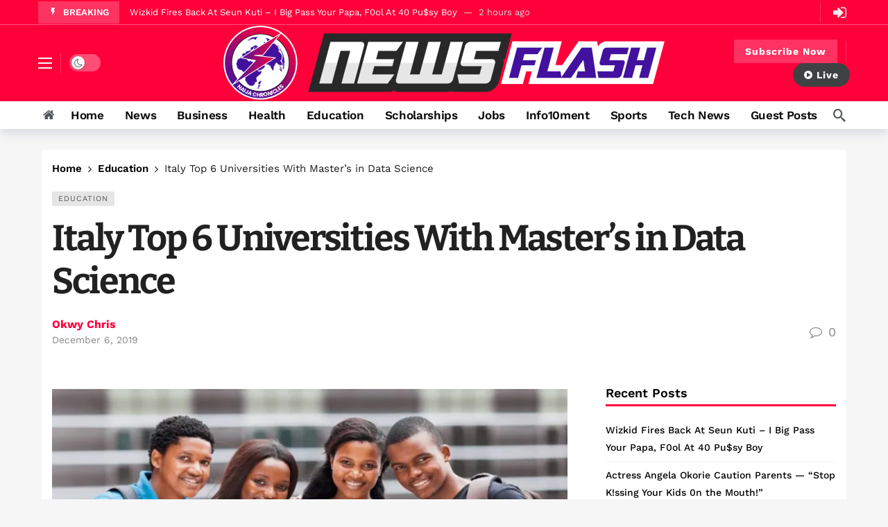

--- FILE ---
content_type: text/html; charset=UTF-8
request_url: https://www.newsflashngr.com/italy-top-6-universities/
body_size: 40852
content:
<!DOCTYPE html>
<html lang="en-US" prefix="og: https://ogp.me/ns#">
<head><meta name="p:domain_verify" content="7844625cfa2d89ca209a6543080f5f1c"/>
	<meta http-equiv="Content-Type" content="text/html; charset=UTF-8" />
	
	
	<meta name='viewport' content='width=device-width, initial-scale=1, user-scalable=yes' />
	<link rel="profile" href="https://gmpg.org/xfn/11" />
	<link rel="pingback" href="https://www.newsflashngr.com/xmlrpc.php" />
	<style id="jetpack-boost-critical-css">@media all{ul{box-sizing:border-box}.screen-reader-text{border:0;clip-path:inset(50%);height:1px;margin:-1px;overflow:hidden;padding:0;position:absolute;width:1px;word-wrap:normal!important}.screen-reader-text{border:0;clip-path:inset(50%);height:1px;margin:-1px;overflow:hidden;padding:0;position:absolute;width:1px;word-wrap:normal!important}@font-face{font-family:FontAwesome;font-weight:400;font-style:normal;font-display:swap}.fa{display:inline-block;font:normal normal normal 14px/1 FontAwesome;font-size:inherit;text-rendering:auto;-webkit-font-smoothing:antialiased;-moz-osx-font-smoothing:grayscale}.fa-search:before{content:""}.fa-home:before{content:""}.fa-lock:before{content:""}.fa-arrow-up:before{content:""}.fa-sign-in:before{content:""}.fa-comment-o:before{content:""}.fa-angle-left:before{content:""}.fa-play-circle:before{content:""}.mfp-hide{display:none!important}@font-face{font-family:akfi;font-weight:400;font-style:normal;font-display:swap}[class*=akfi-]{display:inline-block;font-family:akfi!important;speak:none!important;font-style:normal!important;font-weight:400!important;font-variant:normal!important;text-transform:none!important;line-height:1!important;-webkit-font-smoothing:antialiased;-moz-osx-font-smoothing:grayscale}.akfi-flash_on:before{content:""}.akfi-search:before{content:""}a,article,body,div,form,h1,h3,h4,header,html,i,img,ins,label,li,p,span,ul{margin:0;padding:0;border:none;outline:0;font-size:100%;font:inherit;vertical-align:baseline}article,header{display:block}*{-webkit-box-sizing:border-box;box-sizing:border-box}:root{--ak-bg-color:#ffffff;--ak-dark-bg-color:#f6f6f6;--ak-text-color:#53585c;--ak-link-text-color:#000000;--ak-meta-text-color:#a0a0a0;--ak-border-color:#f4f4f4;--ak-alpha-bg-color:rgba(0,0,0,0.1);--ak-alpha-border-color:rgba(0,0,0,0.15);--ak-bar-bg-color:#ffffff;--ak-box-bg-color:#ffffff;--ak-box-border-color:rgba(0,0,0,0.1);--ak-highlight-color:#4493e0}body,html{height:100%;margin:0}body{color:var(--ak-text-color);background-color:var(--ak-bg-color);font-family:Helvetica Neue,Helvetica,Roboto,Arial,sans-serif;font-size:14px;line-height:1.6em;-webkit-text-size-adjust:100%;-ms-text-size-adjust:100%;text-rendering:optimizeLegibility;-webkit-text-decoration-skip:ink;text-decoration-skip-ink:auto;-webkit-font-smoothing:antialiased;-moz-osx-font-smoothing:grayscale}.screen-reader-text{clip:rect(1px,1px,1px,1px);position:absolute!important;white-space:nowrap;height:1px;width:1px;overflow:hidden}h1,h3,h4{color:#000;line-height:1.4;font-weight:700;-ms-word-wrap:break-word;word-wrap:break-word;text-rendering:optimizeLegibility}h1{font-size:2.44em;margin:.67em 0 .5em}h3{font-size:1.56em;margin:1em 0 .5em}h4{font-size:1.25em;margin:1.33em 0 .5em}a{color:var(--ak-link-text-color)}a{text-decoration:none}ul{list-style:none}img{vertical-align:middle}img{max-width:100%;-ms-interpolation-mode:bicubic;height:auto}button,input,label{font:inherit}i{font-style:italic}p{margin:0 0 1.75em;text-rendering:optimizeLegibility}.clearfix:after,.clearfix:before{display:table;content:"";line-height:0;clear:both}.clearfix:after{clear:both!important}.clearfix:after,.container:after,.row:after{content:"";display:table;clear:both}.hidden{display:none}input[type=password],input[type=text]{display:inline-block;background:var(--ak-box-bg-color);color:var(--ak-text-color);border:1px solid var(--ak-box-border-color);outline:0;font-size:14px;font-weight:400;width:100%;max-width:100%;min-height:40px;margin:0;padding:7px 14px;border-radius:0;-webkit-box-shadow:none;box-shadow:none}.btn,input[type=submit]{border:1px solid #fff0;background-color:var(--ak-highlight-color);color:#fff;height:36px;line-height:34px;padding:0 15px;display:inline-block;text-align:center;font-size:14px;font-weight:700;letter-spacing:1px;outline:0;-webkit-appearance:none;-webkit-box-sizing:content-box;box-sizing:content-box}.btn .ak-icon,.btn .fa{margin-right:5px;font-size:inherit}.btn.round{border-radius:40px}.ak-toggle-container{position:relative;display:block;width:45px;height:25px}.ak-toggle-container input{position:absolute;opacity:0;width:100%;height:100%;z-index:1}.ak-toggle-container .slider{position:absolute;top:0;left:0;right:0;bottom:0;background-color:rgb(0 0 0/.1)}.ak-toggle-container .slider:before{color:#666;background-color:#fff;position:absolute;content:"";font-size:14px!important;height:19px;line-height:20px;width:19px;text-align:center;left:3px;bottom:3px;-webkit-box-shadow:0 1px 3px rgb(0 0 0/.3);box-shadow:0 1px 3px rgb(0 0 0/.3)}.ak-toggle-container .slider.round{border-radius:25px}.ak-toggle-container .slider.round:before{border-radius:50%}.ak-bar-dark .ak-bar-item>.ak-toggle-container .slider,.dark .ak-toggle-container .slider{background-color:rgb(255 255 255/.3)}.ak_search_form{position:relative;border-radius:3px;overflow:hidden}.ak_search_form .search-submit{color:#fff;border:0;font-size:14px;outline:0;position:absolute;height:auto;min-height:unset;top:1px;bottom:1px;right:1px;padding:0 15px;border-radius:0 3px 3px 0}.ak_search_form .search-submit .fa{margin:0}.modal-step-container .modal-step-page{display:none;position:relative;width:100%;opacity:1}.modal-step-container .modal-step-page.modal-current-step{display:block}.modal-step-container .modal-step-page .go-modal-step.go-modal-login-page{top:18px;position:relative}.ak-auth-modal{padding:0!important;width:auto;max-width:420px;margin:0 auto;position:relative}.ak-auth-modal .modal-message{font-size:16px}.login-wrap{width:100%;position:relative;margin-left:auto;margin-right:auto;padding:40px 50px;display:inline-block;vertical-align:middle;background:var(--ak-box-bg-color);border:none;border-radius:3px;-webkit-box-shadow:0 0 30px rgb(0 0 0/.31);box-shadow:0 0 30px rgb(0 0 0/.31)}@media only screen and (max-width:767px){.login-wrap{padding:30px 30px}}.login-header{text-align:center;color:var(--ak-text-color);font-size:16px;margin-bottom:15px}.login-header h3{margin-top:0}.login-header .login-icon{display:block;margin-bottom:10px;font-size:64px}.login-field{margin-bottom:15px}.remember-checkbox{position:absolute;z-index:-1000;left:-1000px;overflow:hidden;clip:rect(0 0 0 0);height:1px;width:1px;margin:-1px;padding:0;border:0}.remember-checkbox+.remember-label{padding-left:21px;height:16px;display:inline-block;line-height:16px;background-repeat:no-repeat;background-position:0 0;font-size:14px;vertical-align:middle;color:var(--ak-meta-text-color)}.remember-checkbox:checked+.remember-label{background-position:0-16px;color:var(--ak-meta-text-color)}.remember-label{background-image:url([data-uri]);-webkit-touch-callout:none}.login-reset{display:-webkit-box;display:-ms-flexbox;display:flex;-webkit-box-pack:justify;-ms-flex-pack:justify;justify-content:space-between}.reset-link{color:var(--ak-text-link-color)}.login-remember{color:var(--ak-meta-text-color)}.login-submit{margin-bottom:10px}.login-btn{border-radius:3px;padding:0!important;height:38px!important;width:100%}.reset-submit .login-btn{background:#575757!important}.login-buttom-text{font-size:14px;color:var(--ak-meta-text-color);text-align:center;margin-bottom:0}.row{margin-right:-15px;margin-left:-15px}.ak-container{width:auto;margin:0 auto;padding:0}.container{width:100%;margin-right:auto;margin-left:auto}.container{padding-right:15px;padding-left:15px}@media (max-width:576px){.container{max-width:540px}}@media (min-width:768px){.container{max-width:750px}}@media (min-width:992px){.container{max-width:970px}}@media (min-width:1200px){.container{max-width:1170px}body.content-boxed .ak-content-wrap .ak-container{max-width:1200px}}.col-md-4,.col-md-8{position:relative;min-height:1px;padding-right:15px;padding-left:15px}@media (min-width:992px){.col-md-4,.col-md-8{float:left}.col-md-8{width:66.66666667%}.col-md-4{width:33.33333333%}}.ak-row{-js-display:flex;display:-ms-flexbox;display:-webkit-box;display:flex;-ms-flex-flow:row nowrap;-webkit-box-orient:horizontal;-webkit-box-direction:normal;flex-flow:row nowrap;-ms-flex-pack:justify;-webkit-box-pack:justify;justify-content:space-between;-ms-flex-direction:row;flex-direction:row;height:100%;margin-left:-15px;margin-right:-15px}.ak-inner-row{width:100%;display:inline-block;display:-ms-flexbox;display:-webkit-box;display:flex;-ms-flex-flow:row wrap;-webkit-box-orient:horizontal;-webkit-box-direction:normal;flex-flow:row wrap;-ms-flex-direction:row;flex-direction:row}.ak-column{-js-display:flex;display:-ms-flexbox;display:-webkit-box;display:flex;-webkit-box-orient:vertical;-webkit-box-direction:normal;-ms-flex-direction:column;flex-direction:column;padding-left:15px;padding-right:15px;max-width:100%;-webkit-box-flex:1;-ms-flex:1 1 100%;flex:1 1 100%;min-width:0}.ak-column>div{padding:7px 0}.ak-column>div:first-child{padding-top:0}.ak-column>div:last-child{padding-bottom:0}.ak-column-grow{-webkit-box-flex:1;-ms-flex:1;flex:1}.ak-column-normal{-webkit-box-flex:0 0 auto;-ms-flex:0 0 auto;flex:0 0 auto}.ak-column-left{margin-right:auto}.ak-column-center{margin:0 auto}.ak-column-right{margin-left:auto}.ak-justify-content-left{-webkit-box-pack:start;-ms-flex-pack:start;justify-content:flex-start}.ak-justify-content-right{-webkit-box-pack:end;-ms-flex-pack:end;justify-content:flex-end}.ak-justify-content-center{-webkit-box-pack:center;-ms-flex-pack:center;justify-content:center}.ak-row-items-middle{-ms-flex-align:center;-webkit-box-align:center;align-items:center}.ak-main-wrap{position:relative;overflow:hidden}.ak-main-bg-wrap{width:100%;height:100%;position:fixed;z-index:0;top:0}.ak-content-wrap{position:relative}.ak-content{padding:30px 0 40px}body.content-boxed{background-color:var(--ak-dark-bg-color)}body.content-boxed .ak-content-wrap .ak-container{background-color:var(--ak-bg-color)}body.content-boxed .ak-content-wrap .ak-container{margin-left:auto;margin-right:auto}@media only screen and (min-width:1200px){.ak-layout-style-1 .sidebar-column-primary{padding-left:40px}}.ak-bar{position:relative;display:-webkit-box;display:-ms-flexbox;display:flex;-webkit-box-align:center;-ms-flex-align:center;align-items:center}.ak-bar .ak-bar-inner{position:relative;height:100%}.ak-bar:not(.boxed){background-color:var(--ak-bar-bg-color);border-width:0;border-style:solid;border-color:var(--ak-alpha-border-color)}.ak-bar .ak-bar-item{padding:0 7px}.ak-bar .ak-bar-item:first-child{padding-left:0!important}.ak-bar .ak-bar-item:last-child{padding-right:0!important}.ak-bar-dark{--ak-bar-bg-color:#13161a}.ak-bar-dark .ak-header-icon-btn{color:#eee}.ak-bar-dark:not(.boxed){background-color:var(--ak-bar-bg-color);border-color:rgb(255 255 255/.1);color:#fff}.ak-header-wrap{z-index:5;position:relative;background-color:var(--ak-bg-color)}.ak-header-wrap .ak-top-bar{font-size:12px;height:35px;border-bottom-width:1px}.ak-header-wrap .ak-mid-bar{min-height:60px;border-bottom-width:1px}.ak-header-wrap .ak-bottom-bar{min-height:50px;border-bottom-width:1px}.ak-header-bottom-shadow{border-bottom-width:0;-webkit-box-shadow:0 5px 15px rgb(4 49 99/.15);box-shadow:0 5px 15px rgb(4 49 99/.15)}.ak-header-bottom-shadow .ak-bar:last-child{border-bottom-width:0}.ak-header-icon-btn{font-size:18px;color:var(--ak-text-color);height:30px;border-radius:100%;line-height:30px;width:30px;display:-webkit-box;display:-ms-flexbox;display:flex;-webkit-box-align:center;-ms-flex-align:center;align-items:center;-webkit-box-pack:center;-ms-flex-pack:center;justify-content:center;text-align:center}.ak-top-bar .ak-header-icon-btn{font-size:15px}.ak-dropdown{visibility:hidden;opacity:0;position:absolute;top:45px;right:0;z-index:999;border-radius:4px;border:none;width:342px;padding:20px;background:var(--ak-bg-color);border:1px solid var(--ak-border-color);-webkit-box-shadow:0 2px 6px rgb(0 0 0/.2);box-shadow:0 2px 6px rgb(0 0 0/.2);transform:translate3d(0,20px,0);-webkit-transform:translate3d(0,20px,0);-moz-transform:translate3d(0,20px,0);-ms-transform:translate3d(0,20px,0);-o-transform:translate3d(0,20px,0)}.ak-dropdown:before{border-color:#fff0 #fff0 var(--ak-bg-color);border-style:solid;border-width:0 8px 8px;content:"";right:16px;position:absolute;top:-8px;z-index:98}.ak-dropdown:after{border-color:#fff0 #fff0 var(--ak-box-border-color);border-style:solid;border-width:0 9px 9px;content:"";right:15px;position:absolute;top:-9px;z-index:97}@media (max-width:767px){.ak-dropdown{width:300px}}.ak-header-mobile-wrap{display:none;position:relative;z-index:5}.ak-header-mobile-wrap .ak-mobile-bar{position:relative;-webkit-box-shadow:0 2px 6px rgb(0 0 0/.1);box-shadow:0 2px 6px rgb(0 0 0/.1);height:60px}@media only screen and (max-width:991px){.ak-header-wrap{display:none}.ak-header-mobile-wrap{display:block}}.ak-sticky-bar{position:fixed;top:0;left:auto;width:100%;z-index:99;margin:0 auto;opacity:0;height:60px;visibility:hidden;-webkit-transform:translateY(-200px);-khtml-transform:translateY(-200px);transform:translateY(-200px)}.ak-sticky-bar .container{height:100%}.ak-sticky-bar:not(.boxed){border-bottom:0;-webkit-box-shadow:0 1px 8px 0 rgb(0 0 0/.1);box-shadow:0 1px 8px 0 rgb(0 0 0/.1)}.ak-post-sticky-wrap .ak-post-sticky-title{font-size:18px;font-weight:500;line-height:60px;white-space:nowrap;overflow:hidden;text-overflow:ellipsis;max-width:100%}.ak-header-search{z-index:1;position:relative}.ak-menu-handler{color:#212121;display:block;position:relative;width:20px;height:16px}.ak-bar-dark .ak-menu-handler{color:#fafafa}.ak-menu-handler span{position:absolute;width:100%;height:2px;left:0;border-top:2px solid}.ak-menu-handler span:first-child{top:0}.ak-menu-handler span:nth-child(2){top:50%;margin-top:-1px}.ak-menu-handler span:nth-child(3){bottom:0}.ak-header-divider{padding:0!important;margin:0 5px;height:30px;border-left:1px solid var(--ak-alpha-border-color)}.ak-bar-dark .ak-header-divider{border-color:rgb(255 255 255/.2)}.ak-header-user{position:relative}.ak-header-user .ak-header-icon-btn i{font-size:22px}.ak-logo-main{margin:0;padding:0;line-height:1;font-size:40px;font-weight:700;letter-spacing:-.02em}.ak-logo-main a{display:block}.ak-logo-main img{width:auto;height:auto;display:block;max-width:100%}.ak-bar .ak-header-button .btn{-webkit-box-sizing:content-box;box-sizing:content-box;height:32px;line-height:32px;display:-webkit-box;display:-ms-flexbox;display:flex;-webkit-box-align:center;-ms-flex-align:center;align-items:center}.ak-header-newsticker .ak-block{margin:0}.ak-header-newsticker .ak-block-newsticker,.ak-header-newsticker .ak-block-newsticker .ak-block-header,.ak-header-newsticker .ak-block-newsticker .ak-block-inner{height:32px;line-height:32px}.ak-header-newsticker .ak-block-newsticker .ak-block-inner{border-top:0;border-bottom:0}.ak-header-newsticker .ak-block-newsticker .ak-block-header .ak-block-title,.ak-header-newsticker .ak-block-newsticker .ak-newsticker-item span{line-height:32px}.ak-menu li{float:none}.ak-menu li>a{padding:0 8px;position:relative;font-size:14px;line-height:38px;font-weight:400;color:var(--ak-link-text-color);display:-webkit-box;display:-ms-flexbox;display:flex;-webkit-box-align:center;-ms-flex-align:center;align-items:center;vertical-align:middle}.ak-menu-wide>li{margin:0;padding:0;list-style:none;float:left}.ak-menu-wide>li>a{position:relative;color:inherit;font-size:12px;line-height:40px;padding-right:15px}.ak-menu-more-enabled{display:-webkit-box;display:-ms-flexbox;display:flex;-webkit-box-flex:1;-ms-flex:1;flex:1;-webkit-box-align:center;-ms-flex-align:center;align-items:center;max-width:100%;-ms-flex-wrap:nowrap;flex-wrap:nowrap;overflow:hidden}.ak-menu-more-enabled>ul.ak-menu{display:-webkit-box;display:-ms-flexbox;display:flex;-ms-flex-wrap:nowrap;flex-wrap:nowrap;-webkit-box-flex:1;-ms-flex:1;flex:1;width:100%;max-width:100%}.ak-menu-more-enabled>ul.ak-menu>li{-webkit-box-flex:0;-ms-flex:none;flex:none}.ak-menu-style-1>li>a{padding:0 15px}.ak-menu-style-1>li>a:before{content:"";position:absolute;bottom:0;margin:auto;left:0;right:0;width:0;height:3px;background-color:var(--ak-highlight-color);opacity:0}.ak-menu-style-6>li>a{display:inline-block;margin:0 12px 0 0;padding:0;background-color:transparent!important}.ak-menu-style-6>li:not(:last-child):after{content:"/";margin-right:12px;color:var(--ak-alpha-border-color)}.ak-main-menu>li>a{font-size:15px;line-height:60px;font-weight:700}.ak-mobile_menu-bar{overflow-x:auto;width:100%;display:block;-webkit-box-shadow:0 2px 6px rgb(0 0 0/.1);box-shadow:0 2px 6px rgb(0 0 0/.1);scrollbar-width:none;-ms-overflow-style:none}.ak-mobile_menu-bar::-webkit-scrollbar{display:none}.ak-mobile_menu-bar .container{max-width:-webkit-max-content;max-width:-moz-max-content;max-width:max-content;width:-webkit-max-content;width:-moz-max-content;width:max-content}.ak-mobile_menu-bar .ak-menu{-webkit-box-orient:horizontal;-webkit-box-direction:normal;-ms-flex-flow:row nowrap;flex-flow:row nowrap;display:-webkit-box;display:-ms-flexbox;display:flex}.ak-bar.ak-mobile_menu-bar:not(.boxed){border-top:1px solid var(--ak-border-color)}.ak-mobile-bar-menu>li>a{font-size:13px;font-weight:700}@media only screen and (max-width:767px){.ak-share-container{display:-webkit-box;display:-ms-flexbox;display:flex}}.ak-post-wrap{position:relative}.ak-post-wrap .ak-breadcrumb{padding-top:0;margin:-10px auto 10px}.ak-post-header{margin:0 0 20px}.ak-post-terms-wrapper{margin-bottom:10px;line-height:14px;display:block}.ak-post-terms{margin:0;display:inline-block}.ak-post-terms a{font-size:11px;letter-spacing:1px;line-height:1;color:var(--ak-text-color);background-color:var(--ak-alpha-bg-color);padding:5px 9px;display:inline-block;margin:0 5px 6px 0;border-radius:2px;text-decoration:none;text-transform:uppercase;text-rendering:auto;-webkit-font-smoothing:auto;-moz-osx-font-smoothing:auto}.ak-post-badges{float:right;margin-top:-4px}.ak-post-title{color:#212121;font-weight:700;font-size:2.7em;line-height:1.2;margin:0 0 20px;letter-spacing:-.04em}@media only screen and (max-width:992px){.ak-post-title{font-size:2em!important}}@media only screen and (max-width:768px){.ak-post-title{font-size:1.8em!important}}.ak-post-meta{position:relative;display:-webkit-box;display:-ms-flexbox;display:flex;-ms-align-items:center;-webkit-box-align:center;-ms-flex-align:center;align-items:center;-ms-flex-line-pack:start;align-content:flex-start;margin:0 0 20px;font-size:14px;line-height:1.6;color:#888;text-transform:none}.ak-post-meta a{color:inherit;font-weight:400}.ak-post-meta>div{display:inline-block}.ak-post-meta>div:not(:last-of-type){margin-right:10px}.ak-post-meta>div .ak-icon{font-size:inherit;margin-right:3px}.ak-post-meta-left{display:-webkit-box;display:-ms-flexbox;display:flex;-ms-align-items:center;-webkit-box-align:center;-ms-flex-align:center;align-items:center;-ms-flex-line-pack:start;align-content:flex-start}.ak-post-meta-left>div{display:inline-block}.ak-post-meta-right{text-align:right;-webkit-box-flex:1;-ms-flex:1 0 auto;flex:1 0 auto}.ak-post-meta-right>div{display:inline-block;font-size:18px}.ak-post-meta-right .ak-icon{margin-right:5px}@media (max-width:576px){.ak-post-meta,.ak-post-meta-left,.ak-post-meta-right{display:block}.ak-post-meta-right{margin-top:10px}}.ak-post-meta-author a{font-weight:700;font-size:16px;line-height:1;color:var(--ak-highlight-color)}.ak-post-meta.meta-style-1 .ak-post-meta-author{display:block}.ak-post-meta.meta-style-1 .ak-post-meta-details{display:block}.ak-post-meta.meta-style-1 .ak-post-meta-details>div{display:inline-block;margin-right:6px;line-height:1}.ak-post-featured{text-align:center;display:block;margin:0 0 30px;line-height:0;position:relative}.ak-post-featured img{max-width:100%;width:100%;height:auto!important}.ak-post-content{color:#333;font-size:16px;line-height:1.8;word-break:normal;-ms-word-wrap:break-word;word-wrap:break-word}.ak-post-content>p{margin:0 0 1.25em}.ak-post-content>div{margin:0 0 1.75em}@media only screen and (max-width:991px){.ak-post-content{font-size:16px!important;line-height:1.8!important}}@media only screen and (min-width:768px){.ak-post-style-7 .ak-post-title{font-size:48px}}.widget{margin-bottom:30px}.widget .widget-title{font-size:18px;margin-top:0}.widget_recent_entries{padding:0!important}.widget_recent_entries li{margin:0;font-weight:500;list-style:none;color:var(--ak-text-color);border-top:1px solid var(--ak-border-color);position:relative;padding:7px 0;font-size:1em;line-height:1.8em}.widget_recent_entries li:first-child{border-top:0;padding-top:0}.widget_recent_entries li:after{clear:both;content:"";display:table}.widget_recent_entries li a{color:var(--ak-link-text-color);display:inline-block;padding:0}.comment-wrapper .comment-section{display:none;width:100%}.comment-reply-title small a{position:absolute;top:4px;right:0;width:24px;height:24px;text-indent:-9999em}.comment-reply-title small a:after,.comment-reply-title small a:before{content:"";position:absolute;width:2px;height:100%;top:0;left:50%;background-color:var(--ak-text-color)}.comment-reply-title small a:before{-webkit-transform:rotate(45deg);transform:rotate(45deg)}.comment-reply-title small a:after{-webkit-transform:rotate(-45deg);transform:rotate(-45deg)}.ak-ad-header_bottom_ad{padding:15px 0;background-color:var(--ak-dark-bg-color);margin-bottom:0!important}.modal{z-index:99999}.ak-back-top{background:var(--ak-highlight-color);color:#fff;width:40px;height:40px;position:fixed;bottom:10px;right:10px;text-align:center;line-height:40px;z-index:999;opacity:0;visibility:hidden;font-size:16px;-webkit-box-shadow:0 1px 2px 0 rgb(0 0 0/.09);box-shadow:0 1px 2px 0 rgb(0 0 0/.09)}.ak-loading-box{position:absolute;display:none;top:0;left:0;right:0;bottom:0;z-index:9;text-align:center}.ak-loading-circle{position:relative;width:60px;margin-left:auto;margin-right:auto}.ak-loading-circle-inner{border-radius:50%;width:60px;height:60px;font-size:15px;position:relative;text-indent:-9999em;border-top:.4em solid rgb(0 0 0/.2);border-right:.4em solid rgb(0 0 0/.2);border-bottom:.4em solid rgb(0 0 0/.2);border-left:.4em solid rgb(0 0 0/.6);-webkit-transform:translateZ(0);transform:translateZ(0)}.ak-icon.fa{font-family:FontAwesome!important}.ak-breadcrumb{position:relative;padding:15px 0 15px 0;font-size:12px;line-height:1;color:var(--ak-text-color)}.ak-breadcrumb ul{padding:0;margin:0;list-style:none;white-space:nowrap;text-overflow:ellipsis;overflow:hidden;display:inherit}.ak-breadcrumb li{display:inline-block}.ak-breadcrumb li a,.ak-breadcrumb li span{color:var(--ak-link-text-color);display:inline-block}.ak-breadcrumb li:after{display:inline-block;font-family:FontAwesome;font-style:normal;font-weight:400;-webkit-font-smoothing:antialiased;-moz-osx-font-smoothing:grayscale;color:var(--ak-link-text-color);content:"";margin-left:9px;margin-right:9px;opacity:.9;vertical-align:top}.ak-breadcrumb li.ak-breadcrumb-end:after{display:none}.ak-breadcrumb li.ak-breadcrumb-end span{opacity:.9;font-weight:400}.ak-featured-thumb{position:relative;overflow:hidden;display:block;z-index:0}.ak-featured-thumb>img{position:absolute;top:0;bottom:0;left:0;width:100%;height:auto;min-height:100%;z-index:-1}.ak-featured-thumb.size-auto{height:auto}.dark{--ak-bg-color:#191c20;--ak-dark-bg-color:#131313;--ak-text-color:#eeeeee;--ak-link-text-color:#ffffff;--ak-meta-text-color:#d7d7d7;--ak-border-color:#303030;--ak-alpha-bg-color:rgba(255,255,255,0.1);--ak-alpha-border-color:rgba(255,255,255,0.15);--ak-bar-bg-color:#13161a;--ak-box-bg-color:#13161a;--ak-box-border-color:#24272f;color:var(--ak-text-color);background-color:var(--ak-bg-color)}.dark a,.dark h4{color:var(--ak-link-text-color)}.dark input::-webkit-input-placeholder{color:var(--ak-text-color)}.dark input::-moz-placeholder{color:var(--ak-text-color)}.dark input:-ms-input-placeholder{color:var(--ak-text-color)}.dark input::-ms-input-placeholder{color:var(--ak-text-color)}.dark input::placeholder{color:var(--ak-text-color)}.ak-dark-mode .ak-toggle-container .slider:before{font-family:FontAwesome;content:""}.ak-featured-cover{position:relative;overflow:hidden}.ak-block{position:relative;margin-bottom:40px}.ak-block-inner{position:relative}.ak-block-header{--ak-block-header-bg-color:#377dce;--ak-block-header-line-color:#377dce;--ak-block-title-text-color:#377dce;--ak-block-title-bg-color:#377dce;--ak-block-title-icon-color:inherit;--ak-block-title-text-size:inherit;--ak-block-title-line-height:inherit;position:relative;display:-webkit-box;display:-ms-flexbox;display:flex;-webkit-box-pack:justify;-ms-flex-pack:justify;justify-content:space-between;margin-bottom:25px;background-color:var(--ak-block-header-bg-color)}.ak-block-header:after{content:"";display:block;position:absolute;top:auto;bottom:auto;width:100%;border-color:var(--ak-block-header-line-color);background-color:var(--ak-block-header-line-color)}.dark .ak-block-header{--ak-block-title-text-color:#fff!important;--ak-block-title-icon-color:#fff!important}.ak-block-title{display:-webkit-box;display:-ms-flexbox;display:flex;-webkit-box-align:center;-ms-flex-align:center;align-items:center;margin:0;padding:0;background-color:var(--ak-block-title-bg-color);color:var(--ak-block-title-text-color)!important;font-size:18px;line-height:36px;font-weight:700;-ms-flex-negative:0;flex-shrink:0}.ak-block-title span{color:inherit;line-height:inherit}.ak-block-title .title-text{z-index:1;display:inline-block;font-size:var(--ak-block-title-text-size);line-height:var(--ak-block-title-line-height)}.ak-block-title:after{content:"";display:block;position:absolute;border-color:var(--ak-block-header-line-color);background-color:var(--ak-block-header-line-color)}.ak-block-title .ak-icon{margin-right:8px;line-height:inherit;color:var(--ak-block-title-icon-color)}.ak-block-header.ak-block-header-style-5{--ak-block-header-bg-color:transparent!important;--ak-block-title-bg-color:transparent!important}.ak-block-header.ak-block-header-style-5:after{display:none}.ak-block-header.ak-block-header-style-5 .ak-block-title{padding:0 17px 0 0}.ak-block-header.ak-block-header-style-5 .ak-block-title:after{top:auto;bottom:-3px;left:0;right:auto;width:100%;height:3px}.ak-block-header.ak-block-header-style-8{--ak-block-title-text-color:#fff;--ak-block-header-bg-color:transparent!important}.ak-block-header.ak-block-header-style-8:after{display:none}.ak-block-header.ak-block-header-style-8 .ak-block-title{padding:0 15px}.ak-block-header.ak-block-header-style-8 .ak-block-title:after{display:none}.ak-ad{text-align:center;margin-bottom:40px}.ak-block-newsticker{position:relative;display:block;height:40px;line-height:38px;overflow:hidden;margin-bottom:25px;background:var(--ak-box-bg-color);border:1px solid var(--ak-box-border-color)}.ak-block-newsticker .ak-block-header{float:left;height:40px;margin:0}.ak-block-newsticker .ak-block-header .ak-block-title{font-size:13px;line-height:40px}.ak-block-newsticker .ak-block-inner{border-left:0;padding:0 15px;height:40px;display:block;overflow:hidden;width:auto}.ak-block-newsticker .ak-newsticker-item{padding:0!important;margin:0!important;max-width:100%;overflow:hidden;text-overflow:ellipsis;white-space:nowrap}.ak-block-newsticker .ak-newsticker-item span{color:var(--ak-text-color);font-weight:400;font-size:13px;line-height:38px}.ak-block-newsticker .ak-newsticker-item span.newsticker-date{margin-left:5px;color:var(--ak-meta-text-color)}.ak-block-newsticker .ak-newsticker-item span.newsticker-date:before{content:"—";margin-right:5px}.ak-bar-dark .ak-block-newsticker{background:#fff0;border:0}@media only screen and (max-width:767px){.ak-block-newsticker .ak-block-header .ak-block-title{padding:0 10px}.ak-block-newsticker .ak-block-header .ak-block-title .title-text .ak-icon{margin-right:0}.ak-block-newsticker .ak-block-header .ak-block-title .title-text>span{display:none}}.ak-slider-container .ak-block-posts{margin:0}.ak-featured-thumb{position:relative;overflow:hidden;display:block;z-index:0}.ak-featured-thumb>img{position:absolute;top:0;bottom:0;left:0;width:100%;height:auto;min-height:100%;z-index:-1}.ak-featured-thumb.lazy-thumb>img{opacity:0}.ak-featured-thumb.lazy-thumb:before{content:"";opacity:1;background:var(--ak-dark-bg-color) url(https://www.newsflashngr.com/wp-content/plugins/newsy-elements/assets/images/imgloader.gif);background-position:center;background-size:cover;position:absolute;top:0;left:0;right:0;bottom:0;z-index:-1}.ak-featured-thumb.size-auto{height:auto}.screen-reader-text{height:1px;margin:-1px;overflow:hidden;padding:0;position:absolute;top:-10000em;width:1px;clip:rect(0,0,0,0);border:0}@media (prefers-reduced-motion:no-preference){html{scroll-behavior:smooth}}.clearfix::after,.clearfix::before{content:" ";display:table;clear:both}@media (min-width:1200px){body .container{max-width:1200px}}@media (min-width:1200px){body.content-boxed .ak-content-wrap .ak-container{max-width:1160px}}.ak-header-wrap{background-color:#d33}.ak-header-wrap .ak-top-bar.full-width{border-bottom-style:solid;border-bottom-color:rgb(255 255 255/.34);border-bottom-width:1px;background-color:#ff003b}.ak-header-wrap .ak-top-bar{min-height:36px}.ak-header-wrap .ak-mid-bar.full-width{border-bottom-style:solid;border-bottom-color:rgb(100 100 100/.1);border-bottom-width:1px;background-color:#ff003b}.ak-header-wrap .ak-mid-bar{min-height:110px}.ak-header-wrap .ak-bottom-bar{min-height:40px}.ak-header-mobile-wrap .ak-mobile-bar.full-width{background-color:#ff003b}.ak-header-mobile-logo .ak-logo-image img{width:131px}.ak-header-main-menu>.ak-menu>li>a{line-height:40px!important}.ak-header-main-menu>.ak-menu>li>a{color:#0a0a0a}.ak-header-main-menu>.ak-menu>li.current-menu-parent>a:before,.ak-header-main-menu>.ak-menu>li>a:before{background-color:#ff003b}.ak-header-button.ak-header-button2 .btn{background-color:rgb(255 255 255/.2)}.ak-header-button.ak-header-button3 .btn{background-color:#3f4243}.ak-post-sticky-wrap .ak-post-sticky-bar.full-width{background-color:#ff003b}.ak-post-sticky-wrap .ak-post-sticky-bar{height:50px}.ak-post-sticky-wrap .ak-post-sticky-title{line-height:50px}:root{--ak-highlight-color:rgb(255,0,60)}.ak-block-header{--ak-block-header-bg-color:rgb(255,0,60);--ak-block-header-line-color:rgb(255,0,60);--ak-block-title-text-color:rgb(255,0,60);--ak-block-title-bg-color:rgb(255,0,60)}body{font-family:"Work Sans"}h1,h3,h4{font-family:"Work Sans";font-weight:700}.ak-breadcrumb li{font-family:"Work Sans";font-weight:600;font-size:15px;color:#000}.ak-header-main-menu>.ak-menu>li>a{font-family:"Work Sans";font-weight:600;line-height:1.5em;font-size:17px;letter-spacing:-.02em;text-transform:none}.ak-post-wrap .ak-post-title{font-family:Bitter;font-weight:700;font-size:52px}.ak-post-content{font-family:Bitter;font-weight:400;font-size:18px}.ak-block-header .ak-block-title{font-family:"Work Sans";font-weight:600;line-height:32px;font-size:18px;letter-spacing:-.07px}.ak-block-header{--ak-block-title-text-color:rgb(0,0,0)}}</style><!-- Jetpack Site Verification Tags -->
<meta name="google-site-verification" content="S6SymP6t8i2MZHOaFbpRFJWVccHFBLfibS3dse01KYA" />
<meta name="msvalidate.01" content="3B1A9DD6E6543C1F9E5405C1C091E105" />

<!-- Search Engine Optimization by Rank Math - https://rankmath.com/ -->
<title>Italy Top 6 Universities With Master’s In Data Science | Apply Now</title>
<meta name="description" content="Looking for Italy top 6 universities and how to get into them and granted admission? Then search no more as we bring you all the latest"/>
<meta name="robots" content="follow, index, max-snippet:-1, max-video-preview:-1, max-image-preview:large"/>
<link rel="canonical" href="https://www.newsflashngr.com/italy-top-6-universities/" />
<meta property="og:locale" content="en_US" />
<meta property="og:type" content="article" />
<meta property="og:title" content="Justice At Last? Drama In Court As Orji Uzor Kalu Did The Unthinkable; Hours After Judge Sententce Him To 12 Years In Jail" />
<meta property="og:description" content="Looking for Italy top 6 universities and how to get into them and granted admission? Then search no more as we bring you all the latest" />
<meta property="og:url" content="https://www.newsflashngr.com/italy-top-6-universities/" />
<meta property="og:site_name" content="NewsFlash Naija | Breaking News, Entertainment &amp; Politics" />
<meta property="article:publisher" content="https://www.facebook.com/realnewsflashnaija" />
<meta property="article:author" content="https://www.facebook.com/realnewsflashnaija" />
<meta property="article:section" content="Education" />
<meta property="og:updated_time" content="2020-02-27T11:51:41+00:00" />
<meta property="og:image" content="https://i0.wp.com/www.newsflashngr.com/wp-content/uploads/2019/12/kalu-23.jpg" />
<meta property="og:image:secure_url" content="https://i0.wp.com/www.newsflashngr.com/wp-content/uploads/2019/12/kalu-23.jpg" />
<meta property="og:image:width" content="678" />
<meta property="og:image:height" content="381" />
<meta property="og:image:alt" content="italy top 6 universities" />
<meta property="og:image:type" content="image/jpeg" />
<meta property="article:published_time" content="2019-12-06T03:33:09+00:00" />
<meta property="article:modified_time" content="2020-02-27T11:51:41+00:00" />
<meta name="twitter:card" content="summary_large_image" />
<meta name="twitter:title" content="Justice At Last? Drama In Court As Orji Uzor Kalu Did The Unthinkable; Hours After Judge Sententce Him To 12 Years In Jail" />
<meta name="twitter:description" content="Looking for Italy top 6 universities and how to get into them and granted admission? Then search no more as we bring you all the latest" />
<meta name="twitter:site" content="@real_newsflash" />
<meta name="twitter:creator" content="@real_newsflash" />
<meta name="twitter:image" content="https://i0.wp.com/www.newsflashngr.com/wp-content/uploads/2019/12/kalu-23.jpg" />
<meta name="twitter:label1" content="Written by" />
<meta name="twitter:data1" content="Okwy Chris" />
<meta name="twitter:label2" content="Time to read" />
<meta name="twitter:data2" content="4 minutes" />
<script data-jetpack-boost="ignore" type="application/ld+json" class="rank-math-schema">{"@context":"https://schema.org","@graph":[{"@type":["Person","Organization"],"@id":"https://www.newsflashngr.com/#person","name":"Newsflashngr Media INC.","sameAs":["https://www.facebook.com/realnewsflashnaija","https://twitter.com/real_newsflash","{","\"@context\": \"https://schema.org\",","\"@type\": \"NewsMediaOrganization\",","\"name\": \"NewsFlashNGR\",","\"url\": \"https://www.newsflashngr.com/\",","\"logo\": {","\"@type\": \"ImageObject\",","\"url\": \"https://www.newsflashngr.com/wp-content/uploads/2025/03/cropped-NEWSFLASH-FACEOOK-LOGO.png\",","\"width\": 600,","\"height\": 60","},","\"sameAs\": [","\"https://www.facebook.com/realnewsflashnaija\",","\"https://twitter.com/real_newsflash\",","\"https://www.youtube.com/newsflashngrTV\"","],","\"foundingDate\": \"2018\",","\"founder\": {","\"@type\": \"Person\",","\"name\": \"NewsFlashNGR Editorial Team\"","},","\"description\": \"NewsFlashNGR delivers verified breaking news, politics, entertainment, and trending updates from Nigeria and around the world.\",","\"publisher\": {","\"@type\": \"Organization\",","\"name\": \"NewsFlashNGR\",","\"logo\": {","\"@type\": \"ImageObject\",","\"url\": \"https://www.newsflashngr.com/wp-content/uploads/2025/03/cropped-NEWSFLASH-FACEOOK-LOGO.png\"","}","}","}"],"logo":{"@type":"ImageObject","@id":"https://www.newsflashngr.com/#logo","url":"https://www.newsflashngr.com/wp-content/uploads/2025/03/okd-for-newsflashngr.png","contentUrl":"https://www.newsflashngr.com/wp-content/uploads/2025/03/okd-for-newsflashngr.png","caption":"NewsFlash Naija | Breaking News, Entertainment &amp; Politics","inLanguage":"en-US","width":"636","height":"107"},"image":{"@type":"ImageObject","@id":"https://www.newsflashngr.com/#logo","url":"https://www.newsflashngr.com/wp-content/uploads/2025/03/okd-for-newsflashngr.png","contentUrl":"https://www.newsflashngr.com/wp-content/uploads/2025/03/okd-for-newsflashngr.png","caption":"NewsFlash Naija | Breaking News, Entertainment &amp; Politics","inLanguage":"en-US","width":"636","height":"107"}},{"@type":"WebSite","@id":"https://www.newsflashngr.com/#website","url":"https://www.newsflashngr.com","name":"NewsFlash Naija | Breaking News, Entertainment &amp; Politics","alternateName":"Stay Informed. Stay Ahead. Together, Let\u2019s Make a Difference.","publisher":{"@id":"https://www.newsflashngr.com/#person"},"inLanguage":"en-US"},{"@type":"ImageObject","@id":"https://www.newsflashngr.com/wp-content/uploads/2018/09/edu.jpg","url":"https://www.newsflashngr.com/wp-content/uploads/2018/09/edu.jpg","width":"200","height":"200","inLanguage":"en-US"},{"@type":"BreadcrumbList","@id":"https://www.newsflashngr.com/italy-top-6-universities/#breadcrumb","itemListElement":[{"@type":"ListItem","position":"1","item":{"@id":"https://www.newsflashngr.com","name":"Home"}},{"@type":"ListItem","position":"2","item":{"@id":"https://www.newsflashngr.com/italy-top-6-universities/","name":"Italy Top 6 Universities With Master\u2019s in Data Science"}}]},{"@type":"WebPage","@id":"https://www.newsflashngr.com/italy-top-6-universities/#webpage","url":"https://www.newsflashngr.com/italy-top-6-universities/","name":"Italy Top 6 Universities With Master\u2019s In Data Science | Apply Now","datePublished":"2019-12-06T03:33:09+00:00","dateModified":"2020-02-27T11:51:41+00:00","isPartOf":{"@id":"https://www.newsflashngr.com/#website"},"primaryImageOfPage":{"@id":"https://www.newsflashngr.com/wp-content/uploads/2018/09/edu.jpg"},"inLanguage":"en-US","breadcrumb":{"@id":"https://www.newsflashngr.com/italy-top-6-universities/#breadcrumb"}},{"@type":"Person","@id":"https://www.newsflashngr.com/italy-top-6-universities/#author","name":"Okwy Chris","description":"Nigeria No 1 Online News Portal, Download Latest Naija Videos, Scholarship Programs, Jobs","image":{"@type":"ImageObject","@id":"https://secure.gravatar.com/avatar/1da0ffca5624562a5a967f3de6e4bb67a31976e90c173723228cd5afe41baf3c?s=96&amp;d=mm&amp;r=g","url":"https://secure.gravatar.com/avatar/1da0ffca5624562a5a967f3de6e4bb67a31976e90c173723228cd5afe41baf3c?s=96&amp;d=mm&amp;r=g","caption":"Okwy Chris","inLanguage":"en-US"},"sameAs":["https://www.newsflashngr.com/","https://www.facebook.com/realnewsflashnaija","https://twitter.com/real_newsflash","https://www.youtube.com/@newsflashngrTV"]},{"@type":"Article","headline":"Italy Top 6 Universities With Master\u2019s in Data Science","keywords":"italy top 6 universities, data science, master's in data science, master of science in data, offering masters in data science","datePublished":"2019-12-06T03:33:09+00:00","dateModified":"2020-02-27T11:51:41+00:00","author":{"@id":"https://www.newsflashngr.com/italy-top-6-universities/#author","name":"Okwy Chris"},"publisher":{"@id":"https://www.newsflashngr.com/#person"},"description":"Looking for Italy top 6 universities and how to get into them and granted admission? Then search no more as we bring you all the latest in the school programs in Italy","name":"Italy Top 6 Universities With Master\u2019s in Data Science","@id":"https://www.newsflashngr.com/italy-top-6-universities/#richSnippet","isPartOf":{"@id":"https://www.newsflashngr.com/italy-top-6-universities/#webpage"},"image":{"@id":"https://www.newsflashngr.com/wp-content/uploads/2018/09/edu.jpg"},"inLanguage":"en-US","mainEntityOfPage":{"@id":"https://www.newsflashngr.com/italy-top-6-universities/#webpage"}}]}</script>
<!-- /Rank Math WordPress SEO plugin -->

<link rel='dns-prefetch' href='//platform-api.sharethis.com' />
<link rel='dns-prefetch' href='//stats.wp.com' />
<link rel='dns-prefetch' href='//fonts.googleapis.com' />
<link rel='dns-prefetch' href='//cdn.jsdelivr.net' />
<link rel='dns-prefetch' href='//cdnjs.cloudflare.com' />
<link rel='dns-prefetch' href='//use.fontawesome.com' />
<link rel='dns-prefetch' href='//www.googletagmanager.com' />
<link rel='dns-prefetch' href='//www.google-analytics.com' />
<link rel='dns-prefetch' href='//connect.facebook.net' />
<link rel='dns-prefetch' href='//s.w.org' />
<link rel='dns-prefetch' href='//disqus.com' />
<link rel='dns-prefetch' href='//c0.wp.com' />
<link rel='dns-prefetch' href='//jetpack.wordpress.com' />
<link rel='dns-prefetch' href='//s0.wp.com' />
<link rel='dns-prefetch' href='//public-api.wordpress.com' />
<link rel='dns-prefetch' href='//0.gravatar.com' />
<link rel='dns-prefetch' href='//1.gravatar.com' />
<link rel='dns-prefetch' href='//2.gravatar.com' />
<link rel='preconnect' href='//i0.wp.com' />
<link rel='preconnect' href='//c0.wp.com' />
<link rel="alternate" type="application/rss+xml" title="NewsFlash Naija | Breaking News, Entertainment, Tech &amp; Opportunities &raquo; Feed" href="https://www.newsflashngr.com/feed/" />
<link rel="alternate" type="application/rss+xml" title="NewsFlash Naija | Breaking News, Entertainment, Tech &amp; Opportunities &raquo; Comments Feed" href="https://www.newsflashngr.com/comments/feed/" />
<link rel="alternate" type="application/rss+xml" title="NewsFlash Naija | Breaking News, Entertainment, Tech &amp; Opportunities &raquo; Italy Top 6 Universities With Master’s in Data Science Comments Feed" href="https://www.newsflashngr.com/italy-top-6-universities/feed/" />
<link rel="alternate" title="oEmbed (JSON)" type="application/json+oembed" href="https://www.newsflashngr.com/wp-json/oembed/1.0/embed?url=https%3A%2F%2Fwww.newsflashngr.com%2Fitaly-top-6-universities%2F" />
<link rel="alternate" title="oEmbed (XML)" type="text/xml+oembed" href="https://www.newsflashngr.com/wp-json/oembed/1.0/embed?url=https%3A%2F%2Fwww.newsflashngr.com%2Fitaly-top-6-universities%2F&#038;format=xml" />
<link rel="alternate" type="application/rss+xml" title="NewsFlash Naija | Breaking News, Entertainment, Tech &amp; Opportunities &raquo; Stories Feed" href="https://www.newsflashngr.com/web-stories/feed/"><noscript><link data-minify="1" rel='stylesheet' id='all-css-8f3f9bb931263675f0c384e69e7f1f82' href='https://www.newsflashngr.com/wp-content/cache/min/1/wp-content/boost-cache/static/f7bec20b1d.min.css?ver=1768924683' type='text/css' media='all' /></noscript><link data-minify="1" data-media="all" onload="this.media=this.dataset.media; delete this.dataset.media; this.removeAttribute( &apos;onload&apos; );" rel='stylesheet' id='all-css-8f3f9bb931263675f0c384e69e7f1f82' href='https://www.newsflashngr.com/wp-content/cache/min/1/wp-content/boost-cache/static/f7bec20b1d.min.css?ver=1768924683' type='text/css' media="not all" />
<style id='ez-toc-inline-css'>
div#ez-toc-container .ez-toc-title {font-size: 120%;}div#ez-toc-container .ez-toc-title {font-weight: 500;}div#ez-toc-container ul li , div#ez-toc-container ul li a {font-size: 95%;}div#ez-toc-container ul li , div#ez-toc-container ul li a {font-weight: 500;}div#ez-toc-container nav ul ul li {font-size: 90%;}.ez-toc-box-title {font-weight: bold; margin-bottom: 10px; text-align: center; text-transform: uppercase; letter-spacing: 1px; color: #666; padding-bottom: 5px;position:absolute;top:-4%;left:5%;background-color: inherit;transition: top 0.3s ease;}.ez-toc-box-title.toc-closed {top:-25%;}
.ez-toc-container-direction {direction: ltr;}.ez-toc-counter ul{counter-reset: item ;}.ez-toc-counter nav ul li a::before {content: counters(item, '.', decimal) '. ';display: inline-block;counter-increment: item;flex-grow: 0;flex-shrink: 0;margin-right: .2em; float: left; }.ez-toc-widget-direction {direction: ltr;}.ez-toc-widget-container ul{counter-reset: item ;}.ez-toc-widget-container nav ul li a::before {content: counters(item, '.', decimal) '. ';display: inline-block;counter-increment: item;flex-grow: 0;flex-shrink: 0;margin-right: .2em; float: left; }
/*# sourceURL=ez-toc-inline-css */
</style>
<style id='wp-img-auto-sizes-contain-inline-css'>
img:is([sizes=auto i],[sizes^="auto," i]){contain-intrinsic-size:3000px 1500px}
/*# sourceURL=wp-img-auto-sizes-contain-inline-css */
</style>
<style id='wp-block-library-theme-inline-css'>
.wp-block-audio :where(figcaption){color:#555;font-size:13px;text-align:center}.is-dark-theme .wp-block-audio :where(figcaption){color:#ffffffa6}.wp-block-audio{margin:0 0 1em}.wp-block-code{border:1px solid #ccc;border-radius:4px;font-family:Menlo,Consolas,monaco,monospace;padding:.8em 1em}.wp-block-embed :where(figcaption){color:#555;font-size:13px;text-align:center}.is-dark-theme .wp-block-embed :where(figcaption){color:#ffffffa6}.wp-block-embed{margin:0 0 1em}.blocks-gallery-caption{color:#555;font-size:13px;text-align:center}.is-dark-theme .blocks-gallery-caption{color:#ffffffa6}:root :where(.wp-block-image figcaption){color:#555;font-size:13px;text-align:center}.is-dark-theme :root :where(.wp-block-image figcaption){color:#ffffffa6}.wp-block-image{margin:0 0 1em}.wp-block-pullquote{border-bottom:4px solid;border-top:4px solid;color:currentColor;margin-bottom:1.75em}.wp-block-pullquote :where(cite),.wp-block-pullquote :where(footer),.wp-block-pullquote__citation{color:currentColor;font-size:.8125em;font-style:normal;text-transform:uppercase}.wp-block-quote{border-left:.25em solid;margin:0 0 1.75em;padding-left:1em}.wp-block-quote cite,.wp-block-quote footer{color:currentColor;font-size:.8125em;font-style:normal;position:relative}.wp-block-quote:where(.has-text-align-right){border-left:none;border-right:.25em solid;padding-left:0;padding-right:1em}.wp-block-quote:where(.has-text-align-center){border:none;padding-left:0}.wp-block-quote.is-large,.wp-block-quote.is-style-large,.wp-block-quote:where(.is-style-plain){border:none}.wp-block-search .wp-block-search__label{font-weight:700}.wp-block-search__button{border:1px solid #ccc;padding:.375em .625em}:where(.wp-block-group.has-background){padding:1.25em 2.375em}.wp-block-separator.has-css-opacity{opacity:.4}.wp-block-separator{border:none;border-bottom:2px solid;margin-left:auto;margin-right:auto}.wp-block-separator.has-alpha-channel-opacity{opacity:1}.wp-block-separator:not(.is-style-wide):not(.is-style-dots){width:100px}.wp-block-separator.has-background:not(.is-style-dots){border-bottom:none;height:1px}.wp-block-separator.has-background:not(.is-style-wide):not(.is-style-dots){height:2px}.wp-block-table{margin:0 0 1em}.wp-block-table td,.wp-block-table th{word-break:normal}.wp-block-table :where(figcaption){color:#555;font-size:13px;text-align:center}.is-dark-theme .wp-block-table :where(figcaption){color:#ffffffa6}.wp-block-video :where(figcaption){color:#555;font-size:13px;text-align:center}.is-dark-theme .wp-block-video :where(figcaption){color:#ffffffa6}.wp-block-video{margin:0 0 1em}:root :where(.wp-block-template-part.has-background){margin-bottom:0;margin-top:0;padding:1.25em 2.375em}
/*# sourceURL=/wp-includes/css/dist/block-library/theme.min.css */
</style>
<style id='classic-theme-styles-inline-css'>
/*! This file is auto-generated */
.wp-block-button__link{color:#fff;background-color:#32373c;border-radius:9999px;box-shadow:none;text-decoration:none;padding:calc(.667em + 2px) calc(1.333em + 2px);font-size:1.125em}.wp-block-file__button{background:#32373c;color:#fff;text-decoration:none}
/*# sourceURL=/wp-includes/css/classic-themes.min.css */
</style>
<style id='jetpack-sharing-buttons-style-inline-css'>
.jetpack-sharing-buttons__services-list{display:flex;flex-direction:row;flex-wrap:wrap;gap:0;list-style-type:none;margin:5px;padding:0}.jetpack-sharing-buttons__services-list.has-small-icon-size{font-size:12px}.jetpack-sharing-buttons__services-list.has-normal-icon-size{font-size:16px}.jetpack-sharing-buttons__services-list.has-large-icon-size{font-size:24px}.jetpack-sharing-buttons__services-list.has-huge-icon-size{font-size:36px}@media print{.jetpack-sharing-buttons__services-list{display:none!important}}.editor-styles-wrapper .wp-block-jetpack-sharing-buttons{gap:0;padding-inline-start:0}ul.jetpack-sharing-buttons__services-list.has-background{padding:1.25em 2.375em}
/*# sourceURL=https://www.newsflashngr.com/wp-content/plugins/jetpack/_inc/blocks/sharing-buttons/view.css */
</style>
<style id='global-styles-inline-css'>
:root{--wp--preset--aspect-ratio--square: 1;--wp--preset--aspect-ratio--4-3: 4/3;--wp--preset--aspect-ratio--3-4: 3/4;--wp--preset--aspect-ratio--3-2: 3/2;--wp--preset--aspect-ratio--2-3: 2/3;--wp--preset--aspect-ratio--16-9: 16/9;--wp--preset--aspect-ratio--9-16: 9/16;--wp--preset--color--black: #000000;--wp--preset--color--cyan-bluish-gray: #abb8c3;--wp--preset--color--white: #ffffff;--wp--preset--color--pale-pink: #f78da7;--wp--preset--color--vivid-red: #cf2e2e;--wp--preset--color--luminous-vivid-orange: #ff6900;--wp--preset--color--luminous-vivid-amber: #fcb900;--wp--preset--color--light-green-cyan: #7bdcb5;--wp--preset--color--vivid-green-cyan: #00d084;--wp--preset--color--pale-cyan-blue: #8ed1fc;--wp--preset--color--vivid-cyan-blue: #0693e3;--wp--preset--color--vivid-purple: #9b51e0;--wp--preset--gradient--vivid-cyan-blue-to-vivid-purple: linear-gradient(135deg,rgb(6,147,227) 0%,rgb(155,81,224) 100%);--wp--preset--gradient--light-green-cyan-to-vivid-green-cyan: linear-gradient(135deg,rgb(122,220,180) 0%,rgb(0,208,130) 100%);--wp--preset--gradient--luminous-vivid-amber-to-luminous-vivid-orange: linear-gradient(135deg,rgb(252,185,0) 0%,rgb(255,105,0) 100%);--wp--preset--gradient--luminous-vivid-orange-to-vivid-red: linear-gradient(135deg,rgb(255,105,0) 0%,rgb(207,46,46) 100%);--wp--preset--gradient--very-light-gray-to-cyan-bluish-gray: linear-gradient(135deg,rgb(238,238,238) 0%,rgb(169,184,195) 100%);--wp--preset--gradient--cool-to-warm-spectrum: linear-gradient(135deg,rgb(74,234,220) 0%,rgb(151,120,209) 20%,rgb(207,42,186) 40%,rgb(238,44,130) 60%,rgb(251,105,98) 80%,rgb(254,248,76) 100%);--wp--preset--gradient--blush-light-purple: linear-gradient(135deg,rgb(255,206,236) 0%,rgb(152,150,240) 100%);--wp--preset--gradient--blush-bordeaux: linear-gradient(135deg,rgb(254,205,165) 0%,rgb(254,45,45) 50%,rgb(107,0,62) 100%);--wp--preset--gradient--luminous-dusk: linear-gradient(135deg,rgb(255,203,112) 0%,rgb(199,81,192) 50%,rgb(65,88,208) 100%);--wp--preset--gradient--pale-ocean: linear-gradient(135deg,rgb(255,245,203) 0%,rgb(182,227,212) 50%,rgb(51,167,181) 100%);--wp--preset--gradient--electric-grass: linear-gradient(135deg,rgb(202,248,128) 0%,rgb(113,206,126) 100%);--wp--preset--gradient--midnight: linear-gradient(135deg,rgb(2,3,129) 0%,rgb(40,116,252) 100%);--wp--preset--font-size--small: 13px;--wp--preset--font-size--medium: 20px;--wp--preset--font-size--large: 36px;--wp--preset--font-size--x-large: 42px;--wp--preset--spacing--20: 0.44rem;--wp--preset--spacing--30: 0.67rem;--wp--preset--spacing--40: 1rem;--wp--preset--spacing--50: 1.5rem;--wp--preset--spacing--60: 2.25rem;--wp--preset--spacing--70: 3.38rem;--wp--preset--spacing--80: 5.06rem;--wp--preset--shadow--natural: 6px 6px 9px rgba(0, 0, 0, 0.2);--wp--preset--shadow--deep: 12px 12px 50px rgba(0, 0, 0, 0.4);--wp--preset--shadow--sharp: 6px 6px 0px rgba(0, 0, 0, 0.2);--wp--preset--shadow--outlined: 6px 6px 0px -3px rgb(255, 255, 255), 6px 6px rgb(0, 0, 0);--wp--preset--shadow--crisp: 6px 6px 0px rgb(0, 0, 0);}:where(.is-layout-flex){gap: 0.5em;}:where(.is-layout-grid){gap: 0.5em;}body .is-layout-flex{display: flex;}.is-layout-flex{flex-wrap: wrap;align-items: center;}.is-layout-flex > :is(*, div){margin: 0;}body .is-layout-grid{display: grid;}.is-layout-grid > :is(*, div){margin: 0;}:where(.wp-block-columns.is-layout-flex){gap: 2em;}:where(.wp-block-columns.is-layout-grid){gap: 2em;}:where(.wp-block-post-template.is-layout-flex){gap: 1.25em;}:where(.wp-block-post-template.is-layout-grid){gap: 1.25em;}.has-black-color{color: var(--wp--preset--color--black) !important;}.has-cyan-bluish-gray-color{color: var(--wp--preset--color--cyan-bluish-gray) !important;}.has-white-color{color: var(--wp--preset--color--white) !important;}.has-pale-pink-color{color: var(--wp--preset--color--pale-pink) !important;}.has-vivid-red-color{color: var(--wp--preset--color--vivid-red) !important;}.has-luminous-vivid-orange-color{color: var(--wp--preset--color--luminous-vivid-orange) !important;}.has-luminous-vivid-amber-color{color: var(--wp--preset--color--luminous-vivid-amber) !important;}.has-light-green-cyan-color{color: var(--wp--preset--color--light-green-cyan) !important;}.has-vivid-green-cyan-color{color: var(--wp--preset--color--vivid-green-cyan) !important;}.has-pale-cyan-blue-color{color: var(--wp--preset--color--pale-cyan-blue) !important;}.has-vivid-cyan-blue-color{color: var(--wp--preset--color--vivid-cyan-blue) !important;}.has-vivid-purple-color{color: var(--wp--preset--color--vivid-purple) !important;}.has-black-background-color{background-color: var(--wp--preset--color--black) !important;}.has-cyan-bluish-gray-background-color{background-color: var(--wp--preset--color--cyan-bluish-gray) !important;}.has-white-background-color{background-color: var(--wp--preset--color--white) !important;}.has-pale-pink-background-color{background-color: var(--wp--preset--color--pale-pink) !important;}.has-vivid-red-background-color{background-color: var(--wp--preset--color--vivid-red) !important;}.has-luminous-vivid-orange-background-color{background-color: var(--wp--preset--color--luminous-vivid-orange) !important;}.has-luminous-vivid-amber-background-color{background-color: var(--wp--preset--color--luminous-vivid-amber) !important;}.has-light-green-cyan-background-color{background-color: var(--wp--preset--color--light-green-cyan) !important;}.has-vivid-green-cyan-background-color{background-color: var(--wp--preset--color--vivid-green-cyan) !important;}.has-pale-cyan-blue-background-color{background-color: var(--wp--preset--color--pale-cyan-blue) !important;}.has-vivid-cyan-blue-background-color{background-color: var(--wp--preset--color--vivid-cyan-blue) !important;}.has-vivid-purple-background-color{background-color: var(--wp--preset--color--vivid-purple) !important;}.has-black-border-color{border-color: var(--wp--preset--color--black) !important;}.has-cyan-bluish-gray-border-color{border-color: var(--wp--preset--color--cyan-bluish-gray) !important;}.has-white-border-color{border-color: var(--wp--preset--color--white) !important;}.has-pale-pink-border-color{border-color: var(--wp--preset--color--pale-pink) !important;}.has-vivid-red-border-color{border-color: var(--wp--preset--color--vivid-red) !important;}.has-luminous-vivid-orange-border-color{border-color: var(--wp--preset--color--luminous-vivid-orange) !important;}.has-luminous-vivid-amber-border-color{border-color: var(--wp--preset--color--luminous-vivid-amber) !important;}.has-light-green-cyan-border-color{border-color: var(--wp--preset--color--light-green-cyan) !important;}.has-vivid-green-cyan-border-color{border-color: var(--wp--preset--color--vivid-green-cyan) !important;}.has-pale-cyan-blue-border-color{border-color: var(--wp--preset--color--pale-cyan-blue) !important;}.has-vivid-cyan-blue-border-color{border-color: var(--wp--preset--color--vivid-cyan-blue) !important;}.has-vivid-purple-border-color{border-color: var(--wp--preset--color--vivid-purple) !important;}.has-vivid-cyan-blue-to-vivid-purple-gradient-background{background: var(--wp--preset--gradient--vivid-cyan-blue-to-vivid-purple) !important;}.has-light-green-cyan-to-vivid-green-cyan-gradient-background{background: var(--wp--preset--gradient--light-green-cyan-to-vivid-green-cyan) !important;}.has-luminous-vivid-amber-to-luminous-vivid-orange-gradient-background{background: var(--wp--preset--gradient--luminous-vivid-amber-to-luminous-vivid-orange) !important;}.has-luminous-vivid-orange-to-vivid-red-gradient-background{background: var(--wp--preset--gradient--luminous-vivid-orange-to-vivid-red) !important;}.has-very-light-gray-to-cyan-bluish-gray-gradient-background{background: var(--wp--preset--gradient--very-light-gray-to-cyan-bluish-gray) !important;}.has-cool-to-warm-spectrum-gradient-background{background: var(--wp--preset--gradient--cool-to-warm-spectrum) !important;}.has-blush-light-purple-gradient-background{background: var(--wp--preset--gradient--blush-light-purple) !important;}.has-blush-bordeaux-gradient-background{background: var(--wp--preset--gradient--blush-bordeaux) !important;}.has-luminous-dusk-gradient-background{background: var(--wp--preset--gradient--luminous-dusk) !important;}.has-pale-ocean-gradient-background{background: var(--wp--preset--gradient--pale-ocean) !important;}.has-electric-grass-gradient-background{background: var(--wp--preset--gradient--electric-grass) !important;}.has-midnight-gradient-background{background: var(--wp--preset--gradient--midnight) !important;}.has-small-font-size{font-size: var(--wp--preset--font-size--small) !important;}.has-medium-font-size{font-size: var(--wp--preset--font-size--medium) !important;}.has-large-font-size{font-size: var(--wp--preset--font-size--large) !important;}.has-x-large-font-size{font-size: var(--wp--preset--font-size--x-large) !important;}
:where(.wp-block-post-template.is-layout-flex){gap: 1.25em;}:where(.wp-block-post-template.is-layout-grid){gap: 1.25em;}
:where(.wp-block-term-template.is-layout-flex){gap: 1.25em;}:where(.wp-block-term-template.is-layout-grid){gap: 1.25em;}
:where(.wp-block-columns.is-layout-flex){gap: 2em;}:where(.wp-block-columns.is-layout-grid){gap: 2em;}
:root :where(.wp-block-pullquote){font-size: 1.5em;line-height: 1.6;}
/*# sourceURL=global-styles-inline-css */
</style>
<noscript><link rel='stylesheet' id='ak-generated-fonts-css' href='https://fonts.googleapis.com/css2?family=Work+Sans:wght@400;500;600;700&#038;family=Bitter:wght@400;600;700&#038;subset=latin-ext&#038;display=swap' media='all' />
</noscript><style type="text/css">@font-face {font-family:Work Sans;font-style:normal;font-weight:400;src:url(/cf-fonts/v/work-sans/5.0.16/latin/wght/normal.woff2);unicode-range:U+0000-00FF,U+0131,U+0152-0153,U+02BB-02BC,U+02C6,U+02DA,U+02DC,U+0304,U+0308,U+0329,U+2000-206F,U+2074,U+20AC,U+2122,U+2191,U+2193,U+2212,U+2215,U+FEFF,U+FFFD;font-display:swap;}@font-face {font-family:Work Sans;font-style:normal;font-weight:400;src:url(/cf-fonts/v/work-sans/5.0.16/latin-ext/wght/normal.woff2);unicode-range:U+0100-02AF,U+0304,U+0308,U+0329,U+1E00-1E9F,U+1EF2-1EFF,U+2020,U+20A0-20AB,U+20AD-20CF,U+2113,U+2C60-2C7F,U+A720-A7FF;font-display:swap;}@font-face {font-family:Work Sans;font-style:normal;font-weight:400;src:url(/cf-fonts/v/work-sans/5.0.16/vietnamese/wght/normal.woff2);unicode-range:U+0102-0103,U+0110-0111,U+0128-0129,U+0168-0169,U+01A0-01A1,U+01AF-01B0,U+0300-0301,U+0303-0304,U+0308-0309,U+0323,U+0329,U+1EA0-1EF9,U+20AB;font-display:swap;}@font-face {font-family:Work Sans;font-style:normal;font-weight:500;src:url(/cf-fonts/v/work-sans/5.0.16/latin/wght/normal.woff2);unicode-range:U+0000-00FF,U+0131,U+0152-0153,U+02BB-02BC,U+02C6,U+02DA,U+02DC,U+0304,U+0308,U+0329,U+2000-206F,U+2074,U+20AC,U+2122,U+2191,U+2193,U+2212,U+2215,U+FEFF,U+FFFD;font-display:swap;}@font-face {font-family:Work Sans;font-style:normal;font-weight:500;src:url(/cf-fonts/v/work-sans/5.0.16/vietnamese/wght/normal.woff2);unicode-range:U+0102-0103,U+0110-0111,U+0128-0129,U+0168-0169,U+01A0-01A1,U+01AF-01B0,U+0300-0301,U+0303-0304,U+0308-0309,U+0323,U+0329,U+1EA0-1EF9,U+20AB;font-display:swap;}@font-face {font-family:Work Sans;font-style:normal;font-weight:500;src:url(/cf-fonts/v/work-sans/5.0.16/latin-ext/wght/normal.woff2);unicode-range:U+0100-02AF,U+0304,U+0308,U+0329,U+1E00-1E9F,U+1EF2-1EFF,U+2020,U+20A0-20AB,U+20AD-20CF,U+2113,U+2C60-2C7F,U+A720-A7FF;font-display:swap;}@font-face {font-family:Work Sans;font-style:normal;font-weight:600;src:url(/cf-fonts/v/work-sans/5.0.16/vietnamese/wght/normal.woff2);unicode-range:U+0102-0103,U+0110-0111,U+0128-0129,U+0168-0169,U+01A0-01A1,U+01AF-01B0,U+0300-0301,U+0303-0304,U+0308-0309,U+0323,U+0329,U+1EA0-1EF9,U+20AB;font-display:swap;}@font-face {font-family:Work Sans;font-style:normal;font-weight:600;src:url(/cf-fonts/v/work-sans/5.0.16/latin/wght/normal.woff2);unicode-range:U+0000-00FF,U+0131,U+0152-0153,U+02BB-02BC,U+02C6,U+02DA,U+02DC,U+0304,U+0308,U+0329,U+2000-206F,U+2074,U+20AC,U+2122,U+2191,U+2193,U+2212,U+2215,U+FEFF,U+FFFD;font-display:swap;}@font-face {font-family:Work Sans;font-style:normal;font-weight:600;src:url(/cf-fonts/v/work-sans/5.0.16/latin-ext/wght/normal.woff2);unicode-range:U+0100-02AF,U+0304,U+0308,U+0329,U+1E00-1E9F,U+1EF2-1EFF,U+2020,U+20A0-20AB,U+20AD-20CF,U+2113,U+2C60-2C7F,U+A720-A7FF;font-display:swap;}@font-face {font-family:Work Sans;font-style:normal;font-weight:700;src:url(/cf-fonts/v/work-sans/5.0.16/vietnamese/wght/normal.woff2);unicode-range:U+0102-0103,U+0110-0111,U+0128-0129,U+0168-0169,U+01A0-01A1,U+01AF-01B0,U+0300-0301,U+0303-0304,U+0308-0309,U+0323,U+0329,U+1EA0-1EF9,U+20AB;font-display:swap;}@font-face {font-family:Work Sans;font-style:normal;font-weight:700;src:url(/cf-fonts/v/work-sans/5.0.16/latin/wght/normal.woff2);unicode-range:U+0000-00FF,U+0131,U+0152-0153,U+02BB-02BC,U+02C6,U+02DA,U+02DC,U+0304,U+0308,U+0329,U+2000-206F,U+2074,U+20AC,U+2122,U+2191,U+2193,U+2212,U+2215,U+FEFF,U+FFFD;font-display:swap;}@font-face {font-family:Work Sans;font-style:normal;font-weight:700;src:url(/cf-fonts/v/work-sans/5.0.16/latin-ext/wght/normal.woff2);unicode-range:U+0100-02AF,U+0304,U+0308,U+0329,U+1E00-1E9F,U+1EF2-1EFF,U+2020,U+20A0-20AB,U+20AD-20CF,U+2113,U+2C60-2C7F,U+A720-A7FF;font-display:swap;}@font-face {font-family:Bitter;font-style:normal;font-weight:400;src:url(/cf-fonts/v/bitter/5.0.16/cyrillic/wght/normal.woff2);unicode-range:U+0301,U+0400-045F,U+0490-0491,U+04B0-04B1,U+2116;font-display:swap;}@font-face {font-family:Bitter;font-style:normal;font-weight:400;src:url(/cf-fonts/v/bitter/5.0.16/latin/wght/normal.woff2);unicode-range:U+0000-00FF,U+0131,U+0152-0153,U+02BB-02BC,U+02C6,U+02DA,U+02DC,U+0304,U+0308,U+0329,U+2000-206F,U+2074,U+20AC,U+2122,U+2191,U+2193,U+2212,U+2215,U+FEFF,U+FFFD;font-display:swap;}@font-face {font-family:Bitter;font-style:normal;font-weight:400;src:url(/cf-fonts/v/bitter/5.0.16/cyrillic-ext/wght/normal.woff2);unicode-range:U+0460-052F,U+1C80-1C88,U+20B4,U+2DE0-2DFF,U+A640-A69F,U+FE2E-FE2F;font-display:swap;}@font-face {font-family:Bitter;font-style:normal;font-weight:400;src:url(/cf-fonts/v/bitter/5.0.16/latin-ext/wght/normal.woff2);unicode-range:U+0100-02AF,U+0304,U+0308,U+0329,U+1E00-1E9F,U+1EF2-1EFF,U+2020,U+20A0-20AB,U+20AD-20CF,U+2113,U+2C60-2C7F,U+A720-A7FF;font-display:swap;}@font-face {font-family:Bitter;font-style:normal;font-weight:400;src:url(/cf-fonts/v/bitter/5.0.16/vietnamese/wght/normal.woff2);unicode-range:U+0102-0103,U+0110-0111,U+0128-0129,U+0168-0169,U+01A0-01A1,U+01AF-01B0,U+0300-0301,U+0303-0304,U+0308-0309,U+0323,U+0329,U+1EA0-1EF9,U+20AB;font-display:swap;}@font-face {font-family:Bitter;font-style:normal;font-weight:600;src:url(/cf-fonts/v/bitter/5.0.16/cyrillic-ext/wght/normal.woff2);unicode-range:U+0460-052F,U+1C80-1C88,U+20B4,U+2DE0-2DFF,U+A640-A69F,U+FE2E-FE2F;font-display:swap;}@font-face {font-family:Bitter;font-style:normal;font-weight:600;src:url(/cf-fonts/v/bitter/5.0.16/latin/wght/normal.woff2);unicode-range:U+0000-00FF,U+0131,U+0152-0153,U+02BB-02BC,U+02C6,U+02DA,U+02DC,U+0304,U+0308,U+0329,U+2000-206F,U+2074,U+20AC,U+2122,U+2191,U+2193,U+2212,U+2215,U+FEFF,U+FFFD;font-display:swap;}@font-face {font-family:Bitter;font-style:normal;font-weight:600;src:url(/cf-fonts/v/bitter/5.0.16/cyrillic/wght/normal.woff2);unicode-range:U+0301,U+0400-045F,U+0490-0491,U+04B0-04B1,U+2116;font-display:swap;}@font-face {font-family:Bitter;font-style:normal;font-weight:600;src:url(/cf-fonts/v/bitter/5.0.16/latin-ext/wght/normal.woff2);unicode-range:U+0100-02AF,U+0304,U+0308,U+0329,U+1E00-1E9F,U+1EF2-1EFF,U+2020,U+20A0-20AB,U+20AD-20CF,U+2113,U+2C60-2C7F,U+A720-A7FF;font-display:swap;}@font-face {font-family:Bitter;font-style:normal;font-weight:600;src:url(/cf-fonts/v/bitter/5.0.16/vietnamese/wght/normal.woff2);unicode-range:U+0102-0103,U+0110-0111,U+0128-0129,U+0168-0169,U+01A0-01A1,U+01AF-01B0,U+0300-0301,U+0303-0304,U+0308-0309,U+0323,U+0329,U+1EA0-1EF9,U+20AB;font-display:swap;}@font-face {font-family:Bitter;font-style:normal;font-weight:700;src:url(/cf-fonts/v/bitter/5.0.16/cyrillic-ext/wght/normal.woff2);unicode-range:U+0460-052F,U+1C80-1C88,U+20B4,U+2DE0-2DFF,U+A640-A69F,U+FE2E-FE2F;font-display:swap;}@font-face {font-family:Bitter;font-style:normal;font-weight:700;src:url(/cf-fonts/v/bitter/5.0.16/latin-ext/wght/normal.woff2);unicode-range:U+0100-02AF,U+0304,U+0308,U+0329,U+1E00-1E9F,U+1EF2-1EFF,U+2020,U+20A0-20AB,U+20AD-20CF,U+2113,U+2C60-2C7F,U+A720-A7FF;font-display:swap;}@font-face {font-family:Bitter;font-style:normal;font-weight:700;src:url(/cf-fonts/v/bitter/5.0.16/latin/wght/normal.woff2);unicode-range:U+0000-00FF,U+0131,U+0152-0153,U+02BB-02BC,U+02C6,U+02DA,U+02DC,U+0304,U+0308,U+0329,U+2000-206F,U+2074,U+20AC,U+2122,U+2191,U+2193,U+2212,U+2215,U+FEFF,U+FFFD;font-display:swap;}@font-face {font-family:Bitter;font-style:normal;font-weight:700;src:url(/cf-fonts/v/bitter/5.0.16/vietnamese/wght/normal.woff2);unicode-range:U+0102-0103,U+0110-0111,U+0128-0129,U+0168-0169,U+01A0-01A1,U+01AF-01B0,U+0300-0301,U+0303-0304,U+0308-0309,U+0323,U+0329,U+1EA0-1EF9,U+20AB;font-display:swap;}@font-face {font-family:Bitter;font-style:normal;font-weight:700;src:url(/cf-fonts/v/bitter/5.0.16/cyrillic/wght/normal.woff2);unicode-range:U+0301,U+0400-045F,U+0490-0491,U+04B0-04B1,U+2116;font-display:swap;}</style>
<noscript><link data-minify="1" rel='stylesheet' id='dashicons-css' href='https://www.newsflashngr.com/wp-content/cache/min/1/wp-includes/css/dashicons.min.css?ver=1768924600' media='all' />
</noscript><link data-minify="1" data-media="all" onload="this.media=this.dataset.media; delete this.dataset.media; this.removeAttribute( &apos;onload&apos; );" rel='stylesheet' id='dashicons-css' href='https://www.newsflashngr.com/wp-content/cache/min/1/wp-includes/css/dashicons.min.css?ver=1768924600' media="not all" />
<style id='rocket-lazyload-inline-css'>
.rll-youtube-player{position:relative;padding-bottom:56.23%;height:0;overflow:hidden;max-width:100%;}.rll-youtube-player:focus-within{outline: 2px solid currentColor;outline-offset: 5px;}.rll-youtube-player iframe{position:absolute;top:0;left:0;width:100%;height:100%;z-index:100;background:0 0}.rll-youtube-player img{bottom:0;display:block;left:0;margin:auto;max-width:100%;width:100%;position:absolute;right:0;top:0;border:none;height:auto;-webkit-transition:.4s all;-moz-transition:.4s all;transition:.4s all}.rll-youtube-player img:hover{-webkit-filter:brightness(75%)}.rll-youtube-player .play{height:100%;width:100%;left:0;top:0;position:absolute;background:url(https://www.newsflashngr.com/wp-content/plugins/wp-rocket/assets/img/youtube.png) no-repeat center;background-color: transparent !important;cursor:pointer;border:none;}.wp-embed-responsive .wp-has-aspect-ratio .rll-youtube-player{position:absolute;padding-bottom:0;width:100%;height:100%;top:0;bottom:0;left:0;right:0}
/*# sourceURL=rocket-lazyload-inline-css */
</style>



<link rel="https://api.w.org/" href="https://www.newsflashngr.com/wp-json/" /><link rel="alternate" title="JSON" type="application/json" href="https://www.newsflashngr.com/wp-json/wp/v2/posts/9099" /><link rel="EditURI" type="application/rsd+xml" title="RSD" href="https://www.newsflashngr.com/xmlrpc.php?rsd" />
<meta name="generator" content="WordPress 6.9" />
<link rel='shortlink' href='https://www.newsflashngr.com/?p=9099' />
<style id="essential-blocks-global-styles">
            :root {
                --eb-global-primary-color: #101828;
--eb-global-secondary-color: #475467;
--eb-global-tertiary-color: #98A2B3;
--eb-global-text-color: #475467;
--eb-global-heading-color: #1D2939;
--eb-global-link-color: #444CE7;
--eb-global-background-color: #F9FAFB;
--eb-global-button-text-color: #FFFFFF;
--eb-global-button-background-color: #101828;
--eb-gradient-primary-color: linear-gradient(90deg, hsla(259, 84%, 78%, 1) 0%, hsla(206, 67%, 75%, 1) 100%);
--eb-gradient-secondary-color: linear-gradient(90deg, hsla(18, 76%, 85%, 1) 0%, hsla(203, 69%, 84%, 1) 100%);
--eb-gradient-tertiary-color: linear-gradient(90deg, hsla(248, 21%, 15%, 1) 0%, hsla(250, 14%, 61%, 1) 100%);
--eb-gradient-background-color: linear-gradient(90deg, rgb(250, 250, 250) 0%, rgb(233, 233, 233) 49%, rgb(244, 243, 243) 100%);

                --eb-tablet-breakpoint: 1024px;
--eb-mobile-breakpoint: 767px;

            }
            
            
        </style>	<style>img#wpstats{display:none}</style>
		<meta name="generator" content="Elementor 3.34.2; features: e_font_icon_svg, additional_custom_breakpoints; settings: css_print_method-external, google_font-enabled, font_display-swap">
			<style>
				.e-con.e-parent:nth-of-type(n+4):not(.e-lazyloaded):not(.e-no-lazyload),
				.e-con.e-parent:nth-of-type(n+4):not(.e-lazyloaded):not(.e-no-lazyload) * {
					background-image: none !important;
				}
				@media screen and (max-height: 1024px) {
					.e-con.e-parent:nth-of-type(n+3):not(.e-lazyloaded):not(.e-no-lazyload),
					.e-con.e-parent:nth-of-type(n+3):not(.e-lazyloaded):not(.e-no-lazyload) * {
						background-image: none !important;
					}
				}
				@media screen and (max-height: 640px) {
					.e-con.e-parent:nth-of-type(n+2):not(.e-lazyloaded):not(.e-no-lazyload),
					.e-con.e-parent:nth-of-type(n+2):not(.e-lazyloaded):not(.e-no-lazyload) * {
						background-image: none !important;
					}
				}
			</style>
			

<script data-jetpack-boost="ignore" type='application/ld+json'>{"@context":"http:\/\/schema.org","@type":"Organization","@id":"https:\/\/www.newsflashngr.com\/#organization","url":"https:\/\/www.newsflashngr.com\/","name":"\"\"","logo":{"@type":"ImageObject","url":""},"sameAs":[]}</script>
<script data-jetpack-boost="ignore" type='application/ld+json'>{"@context":"http:\/\/schema.org","@type":"WebSite","@id":"https:\/\/www.newsflashngr.com\/#website","url":"https:\/\/www.newsflashngr.com\/","name":"\"\"","potentialAction":{"@type":"SearchAction","target":"https:\/\/www.newsflashngr.com\/?s={search_term_string}","query-input":"required name=search_term_string"}}</script>
<link rel="icon" href="https://i0.wp.com/www.newsflashngr.com/wp-content/uploads/2025/03/cropped-NEWSFLASH-FACEOOK-LOGO.png?fit=32%2C32&#038;ssl=1" sizes="32x32" />
<link rel="icon" href="https://i0.wp.com/www.newsflashngr.com/wp-content/uploads/2025/03/cropped-NEWSFLASH-FACEOOK-LOGO.png?fit=192%2C192&#038;ssl=1" sizes="192x192" />
<link rel="apple-touch-icon" href="https://i0.wp.com/www.newsflashngr.com/wp-content/uploads/2025/03/cropped-NEWSFLASH-FACEOOK-LOGO.png?fit=180%2C180&#038;ssl=1" />
<meta name="msapplication-TileImage" content="https://i0.wp.com/www.newsflashngr.com/wp-content/uploads/2025/03/cropped-NEWSFLASH-FACEOOK-LOGO.png?fit=270%2C270&#038;ssl=1" />
		<style type="text/css" id="wp-custom-css">
			/* === Emergency image-restore CSS (broad & safe) === */
img,
img[class*="lazy"],
img[class*="Lazy"],
img[data-src],
img[data-lazy],
img[data-lazy-src],
img[data-srcset],
.wp-post-image,
.featured-thumbnail img,
.post-thumbnail img,
.entry-thumb img,
.article-image img,
.featured-image img {
  display: block !important;
  visibility: visible !important;
  opacity: 1 !important;
  height: auto !important;
  width: 100% !important;
  max-width: 100% !important;
  object-fit: cover !important;
  filter: none !important;
  transform: none !important;
  background: transparent !important;
}

/* remove overlay pseudo-elements that hide images */
.post-thumbnail::before,
.entry-thumb::before,
.article-image::before,
.featured-thumbnail::before,
[role="presentation"]::before,
.header-overlay,
.header-mask {
  display: none !important;
  content: none !important;
}

/* if parent containers were zero-height */
.post-thumbnail, .entry-thumb, .article-image, .featured-thumbnail, .featured-image {
  min-height: 50px !important;
  height: auto !important;
  overflow: visible !important;
}
		</style>
		<noscript><style id="rocket-lazyload-nojs-css">.rll-youtube-player, [data-lazy-src]{display:none !important;}</style></noscript></head>
<body class="wp-singular post-template-default single single-post postid-9099 single-format-standard wp-embed-responsive wp-theme-newsy jps-theme-newsy sticky-sidebars-active elementor-default elementor-kit-16275 content-boxed">
	<div class="ak-main-bg-wrap"></div>
	
	<!-- The Main Wrapper
	============================================= -->
	<div class="ak-main-wrap">

		
		<div class="ak-header-wrap ak-header-bottom-shadow">
	<div class="ak-container">
			<div class="ak-bar ak-header-bar ak-top-bar ak-bar-dark full-width clearfix">
			<div class="container">
				<div class="ak-bar-inner">
				<div class="ak-row ak-row-items-middle">
										<div class="ak-column ak-column-left ak-column-grow">
						<div class="ak-inner-row ak-row-items-middle ak-justify-content-left">
							<div class='ak-bar-item ak-header-newsticker'>
	<div class="ak-block ak-block-newsticker dark ak-block-width-1 ak-slider-container clearfix" id="block_696fddc76541b_1"><style scoped>#block_696fddc76541b_1 .ak-block-header {--ak-block-title-icon-color:rgb(221,153,51);--ak-block-title-bg-color:rgba(255,255,255,0.2);}</style><div class="ak-block-header ak-block-header-style-8 no-tabs"><h4 class="ak-block-title"><span class="title-text"><i class="ak-icon  ak-fi akfi-flash_on"></i><span>BREAKING</span></span></h4></div><div class="ak-block-inner clearfix"><div class="ak-block-posts clearfix"><div class="ak-newsticker-item">
					<span>
						<a href="https://www.newsflashngr.com/wizkid-fires-back-at-seun-kuti-i-big-pass/" >Wizkid Fires Back At Seun Kuti &#8211; I Big Pass Your Papa, F0ol At 40 Pu$sy Boy</a>
					</span>
					<span class="newsticker-date">
						2 hours ago
					</span>
				</div><div class="ak-newsticker-item">
					<span>
						<a href="https://www.newsflashngr.com/actress-angela-okorie-caution-parents-stop/" >Actress Angela Okorie Caution Parents — “Stop K!ssing Your Kids 0n the Mouth!”</a>
					</span>
					<span class="newsticker-date">
						4 hours ago
					</span>
				</div><div class="ak-newsticker-item">
					<span>
						<a href="https://www.newsflashngr.com/seun-kuti-on-wizkid-neck-again-accuse-wizkid/" >Seun Kuti On Wizkid Neck Again — Accuse Wizkid Fc 0f Starting Justice for Mohbad, Ruined Naira Marley Carrier</a>
					</span>
					<span class="newsticker-date">
						1 day ago
					</span>
				</div><div class="ak-newsticker-item">
					<span>
						<a href="https://www.newsflashngr.com/we-present-bitcoin-2026-way-forward-jackpot/" >We Present Bitcoin 2026 Way Forward: Jackpot or Another Wahala? What Every Nigerians Must Expect this Year</a>
					</span>
					<span class="newsticker-date">
						3 days ago
					</span>
				</div><div class="ak-newsticker-item">
					<span>
						<a href="https://www.newsflashngr.com/ex-international-ogeni-onazi-drops-2026-bomb/" >Ex International Ogeni Onazi Drops 2026 Bombshell — “Mikel Obi Was Too Powerful During His Playing Days”</a>
					</span>
					<span class="newsticker-date">
						3 days ago
					</span>
				</div><div class="ak-newsticker-item">
					<span>
						<a href="https://www.newsflashngr.com/nigerian-super-eagles-defeats-egypt-on-42-pen/" >Nigerian Super Eagles Defeats Egypt On 4:2 Penalties to Clinch Bronze at the 2025 AFCON</a>
					</span>
					<span class="newsticker-date">
						3 days ago
					</span>
				</div><div class="ak-newsticker-item">
					<span>
						<a href="https://www.newsflashngr.com/veteran-actor-emeka-ike-explodes-as-old-fam/" >Veteran Actor Emeka Ike Explodes as Old Family Drama Surfaces Again — Attack Jaruma Kayamata, S0n Sean for Using Name &#038; Picture to Do This</a>
					</span>
					<span class="newsticker-date">
						3 days ago
					</span>
				</div><div class="ak-newsticker-item">
					<span>
						<a href="https://www.newsflashngr.com/seun-kuti-at-again-my-father-fela-was-the/" >Seun Kuti at Again — “My Father Fela Was the First person to Do Rap Music in the 70s”</a>
					</span>
					<span class="newsticker-date">
						3 days ago
					</span>
				</div><div class="ak-newsticker-item">
					<span>
						<a href="https://www.newsflashngr.com/when-runtown-and-alhaji-tekno-ruled-afrobeat/" >When Runtown and Alhaji Tekno Ruled Afrobeats — See How Fame, Fate, &#038; Setbacks Pushed Them Off the Thr0ne</a>
					</span>
					<span class="newsticker-date">
						4 days ago
					</span>
				</div><div class="ak-newsticker-item">
					<span>
						<a href="https://www.newsflashngr.com/check-out-visa-sponsorship-jobs-every-eligib/" >Check Out Visa Sponsorship Jobs Every Eligible Nigerian Can Apply for this 2026</a>
					</span>
					<span class="newsticker-date">
						4 days ago
					</span>
				</div></div></div></div></div>
						</div>
					</div>
											<div class="ak-column ak-column-right ak-column-normal">
						<div class="ak-inner-row ak-row-items-middle ak-justify-content-right">
							<div class="ak-bar-item ak-header-divider divider3"></div>
<div class="ak-bar-item ak-header-user">
				<a class="ak-header-icon-btn menu-login-user-icon" href="#userModal" aria-label="Login">
				<i class="ak-icon  fa fa-sign-in"></i>			</a>
			</div>
						</div>
					</div>
									</div>
			</div>
			</div>
		</div>
					<div class="ak-bar ak-header-bar ak-mid-bar ak-bar-dark full-width clearfix">
			<div class="container">
				<div class="ak-bar-inner">
				<div class="ak-row ak-row-items-middle">
										<div class="ak-column ak-column-left ak-column-grow">
						<div class="ak-inner-row ak-row-items-middle ak-justify-content-left">
							<div class="ak-bar-item ak-header-menu-handler ">
	<a href="#" class="ak-menu-handler">
		<span></span>
		<span></span>
		<span></span>
	</a>
</div>
<div class="ak-bar-item ak-header-divider divider2"></div><div class="ak-bar-item ak-dark-mode">
	<div class="ak-toggle-container">
		<label for="dark_mode"><span class="screen-reader-text">Dark mode</span></label>
		<input id="dark_mode" type="checkbox" class="ak-dark-mode-toggle" >
		<span class="slider round"></span>
	</div>
</div>
						</div>
					</div>
											<div class="ak-column ak-column-center ak-column-normal">
						<div class="ak-inner-row ak-row-items-middle ak-justify-content-center">
							<div class="ak-bar-item ak-header-logo">
        <div class="site-title ak-logo-wrap ak-logo-main ak-logo-image">
            <a href="https://www.newsflashngr.com/">
                <img width="636" height="107" class="site-logo" src="data:image/svg+xml,%3Csvg%20xmlns='http://www.w3.org/2000/svg'%20viewBox='0%200%20636%20107'%3E%3C/svg%3E" data-lazy-srcset="https://www.newsflashngr.com/wp-content/uploads/2025/03/okd-for-newsflashngr.png 1x, https://www.newsflashngr.com/wp-content/uploads/2025/03/okd-for-newsflashngr.png 2x" alt="NewsFlash Naija | Breaking News, Entertainment, Tech &amp; Opportunities" data-light-src="https://www.newsflashngr.com/wp-content/uploads/2025/03/okd-for-newsflashngr.png" data-light-srcset="https://www.newsflashngr.com/wp-content/uploads/2025/03/okd-for-newsflashngr.png 1x, https://www.newsflashngr.com/wp-content/uploads/2025/03/okd-for-newsflashngr.png 2x" data-dark-src="https://www.newsflashngr.com/wp-content/uploads/2025/03/okd-for-newsflashngr.png" data-dark-srcset="https://www.newsflashngr.com/wp-content/uploads/2025/03/okd-for-newsflashngr.png 1x, https://www.newsflashngr.com/wp-content/uploads/2025/03/okd-for-newsflashngr.png 2x" data-lazy-src="https://www.newsflashngr.com/wp-content/uploads/2025/03/okd-for-newsflashngr.png"><noscript><img width="636" height="107" class="site-logo" src="https://www.newsflashngr.com/wp-content/uploads/2025/03/okd-for-newsflashngr.png" srcset="https://www.newsflashngr.com/wp-content/uploads/2025/03/okd-for-newsflashngr.png 1x, https://www.newsflashngr.com/wp-content/uploads/2025/03/okd-for-newsflashngr.png 2x" alt="NewsFlash Naija | Breaking News, Entertainment, Tech &amp; Opportunities" data-light-src="https://www.newsflashngr.com/wp-content/uploads/2025/03/okd-for-newsflashngr.png" data-light-srcset="https://www.newsflashngr.com/wp-content/uploads/2025/03/okd-for-newsflashngr.png 1x, https://www.newsflashngr.com/wp-content/uploads/2025/03/okd-for-newsflashngr.png 2x" data-dark-src="https://www.newsflashngr.com/wp-content/uploads/2025/03/okd-for-newsflashngr.png" data-dark-srcset="https://www.newsflashngr.com/wp-content/uploads/2025/03/okd-for-newsflashngr.png 1x, https://www.newsflashngr.com/wp-content/uploads/2025/03/okd-for-newsflashngr.png 2x"></noscript>
            </a>
        </div>
    </div>						</div>
					</div>
											<div class="ak-column ak-column-right ak-column-grow">
						<div class="ak-inner-row ak-row-items-middle ak-justify-content-right">
							<div class="ak-bar-item ak-header-button ak-header-button2">
	<a href="/subscription" class="btn " target="_self">Subscribe Now</a></div>
<div class="ak-bar-item ak-header-divider divider1"></div><div class="ak-bar-item ak-header-button ak-header-button3">
	<a href="#" class="btn round" target="_blank"><i class="ak-icon  fa fa-play-circle"></i>Live</a></div>
						</div>
					</div>
									</div>
			</div>
			</div>
		</div>
					<div class="ak-bar ak-header-bar ak-bottom-bar  full-width clearfix">
			<div class="container">
				<div class="ak-bar-inner">
				<div class="ak-row ak-row-items-middle">
										<div class="ak-column ak-column-left ak-column-grow">
						<div class="ak-inner-row ak-row-items-middle ak-justify-content-left">
							<div class="ak-bar-item ak-header-home-button">
	<a href="https://www.newsflashngr.com" class="ak-header-icon-btn ak-header-home-btn">
	<i class="ak-icon  fa fa-home"></i>	</a>
</div>
						</div>
					</div>
											<div class="ak-column ak-column-center ak-column-normal">
						<div class="ak-inner-row ak-row-items-middle ak-justify-content-center">
							<div class="ak-bar-item ak-header-main-menu ak-menu-more-enabled">
	<ul id="menu-main" class="ak-menu ak-main-menu ak-menu-wide ak-menu-style-1 ak-main-menu"><li id="menu-item-33" class="menu-item menu-item-type-custom menu-item-object-custom menu-item-home menu-item-33"><a href="https://www.newsflashngr.com/"><span>Home</span></a></li>
<li id="menu-item-44" class="menu-item menu-item-type-taxonomy menu-item-object-category menu-term-2 menu-item-44"><a href="https://www.newsflashngr.com/category/news/"><span>News</span></a></li>
<li id="menu-item-17962" class="menu-item menu-item-type-taxonomy menu-item-object-category menu-term-7 menu-item-17962"><a href="https://www.newsflashngr.com/category/business/"><span>Business</span></a></li>
<li id="menu-item-40" class="menu-item menu-item-type-taxonomy menu-item-object-category menu-term-8 menu-item-40"><a href="https://www.newsflashngr.com/category/health/"><span>Health</span></a></li>
<li id="menu-item-42" class="menu-item menu-item-type-taxonomy menu-item-object-category current-post-ancestor current-menu-parent current-post-parent menu-term-4 menu-item-42"><a href="https://www.newsflashngr.com/category/education/"><span>Education</span></a></li>
<li id="menu-item-17260" class="menu-item menu-item-type-custom menu-item-object-custom menu-item-17260"><a href="https://www.newsflashngr.com/category/scholarships/"><span>Scholarships</span></a></li>
<li id="menu-item-8618" class="menu-item menu-item-type-taxonomy menu-item-object-category menu-term-21262 menu-item-8618"><a href="https://www.newsflashngr.com/category/jobs/"><span>Jobs</span></a></li>
<li id="menu-item-17483" class="menu-item menu-item-type-taxonomy menu-item-object-category menu-term-10 menu-item-17483"><a href="https://www.newsflashngr.com/category/info10ment/"><span>Info10ment</span></a></li>
<li id="menu-item-47" class="menu-item menu-item-type-taxonomy menu-item-object-category menu-term-14 menu-item-47"><a href="https://www.newsflashngr.com/category/sports/"><span>Sports</span></a></li>
<li id="menu-item-15621" class="menu-item menu-item-type-taxonomy menu-item-object-category menu-term-29023 menu-item-15621"><a href="https://www.newsflashngr.com/category/tech-news/"><span>Tech News</span></a></li>
<li id="menu-item-15461" class="menu-item menu-item-type-taxonomy menu-item-object-category menu-term-29016 menu-item-15461"><a href="https://www.newsflashngr.com/category/guest-posts/"><span>Guest Posts</span></a></li>
</ul></div>
						</div>
					</div>
											<div class="ak-column ak-column-right ak-column-grow">
						<div class="ak-inner-row ak-row-items-middle ak-justify-content-right">
							<div class="ak-bar-item ak-header-search">
	<a href="#" class="ak-header-icon-btn ak-dropdown-button ak-search-btn" aria-label="Search">
	<i class="ak-icon  ak-fi akfi-search"></i>	</a>
	<div class="ak-dropdown ak-search-box  clearfix" data-event="click">
		<form role="search" method="get" class="ak_search_form clearfix" action="https://www.newsflashngr.com" target="_top">
	<input type="text" class="search-field" placeholder="Search..." value="" name="s" autocomplete="off">
	<button type="submit" class="btn search-submit"><i class="fa fa-search"></i></button>
</form><!-- .search-form -->
	</div>
</div>
						</div>
					</div>
									</div>
			</div>
			</div>
		</div>
				</div>
</div>

<div class="ak-header-mobile-wrap">
	<div class="ak-container">
			<div class="ak-bar ak-header-mobile-bar ak-mobile-bar ak-bar-dark dark full-width clearfix">
			<div class="container">
				<div class="ak-bar-inner">
				<div class="ak-row ak-row-items-middle">
										<div class="ak-column ak-column-left ak-column-grow">
						<div class="ak-inner-row ak-row-items-middle ak-justify-content-left">
							<div class="ak-bar-item ak-header-menu-handler ">
	<a href="#" class="ak-menu-handler">
		<span></span>
		<span></span>
		<span></span>
	</a>
</div>
<div class="ak-bar-item ak-header-mobile-logo">
	<div class="ak-logo-wrap ak-logo-image">
		<a href="https://www.newsflashngr.com/" rel="home">
			<img width="636" height="107" class="mobile-logo" src="data:image/svg+xml,%3Csvg%20xmlns='http://www.w3.org/2000/svg'%20viewBox='0%200%20636%20107'%3E%3C/svg%3E" data-lazy-srcset="https://www.newsflashngr.com/wp-content/uploads/2025/03/okd-for-newsflashngr.png 1x, https://www.newsflashngr.com/wp-content/uploads/2025/03/okd-for-newsflashngr.png 2x" alt="NewsFlash Naija | Breaking News, Entertainment, Tech &amp; Opportunities" data-light-src="https://www.newsflashngr.com/wp-content/uploads/2025/03/okd-for-newsflashngr.png" data-light-srcset="https://www.newsflashngr.com/wp-content/uploads/2025/03/okd-for-newsflashngr.png 1x, https://www.newsflashngr.com/wp-content/uploads/2025/03/okd-for-newsflashngr.png 2x" data-dark-src="https://www.newsflashngr.com/wp-content/uploads/2025/03/okd-for-newsflashngr.png" data-dark-srcset="https://www.newsflashngr.com/wp-content/uploads/2025/03/okd-for-newsflashngr.png 1x, https://www.newsflashngr.com/wp-content/uploads/2025/03/okd-for-newsflashngr.png 2x" data-lazy-src="https://www.newsflashngr.com/wp-content/uploads/2025/03/okd-for-newsflashngr.png"><noscript><img width="636" height="107" class="mobile-logo" src="https://www.newsflashngr.com/wp-content/uploads/2025/03/okd-for-newsflashngr.png" srcset="https://www.newsflashngr.com/wp-content/uploads/2025/03/okd-for-newsflashngr.png 1x, https://www.newsflashngr.com/wp-content/uploads/2025/03/okd-for-newsflashngr.png 2x" alt="NewsFlash Naija | Breaking News, Entertainment, Tech &amp; Opportunities" data-light-src="https://www.newsflashngr.com/wp-content/uploads/2025/03/okd-for-newsflashngr.png" data-light-srcset="https://www.newsflashngr.com/wp-content/uploads/2025/03/okd-for-newsflashngr.png 1x, https://www.newsflashngr.com/wp-content/uploads/2025/03/okd-for-newsflashngr.png 2x" data-dark-src="https://www.newsflashngr.com/wp-content/uploads/2025/03/okd-for-newsflashngr.png" data-dark-srcset="https://www.newsflashngr.com/wp-content/uploads/2025/03/okd-for-newsflashngr.png 1x, https://www.newsflashngr.com/wp-content/uploads/2025/03/okd-for-newsflashngr.png 2x"></noscript>		</a>
	</div>
</div>
						</div>
					</div>
											<div class="ak-column ak-column-right ak-column-normal">
						<div class="ak-inner-row ak-row-items-middle ak-justify-content-right">
							<div class="ak-bar-item ak-dark-mode">
	<div class="ak-toggle-container">
		<label for="dark_mode"><span class="screen-reader-text">Dark mode</span></label>
		<input id="dark_mode" type="checkbox" class="ak-dark-mode-toggle" >
		<span class="slider round"></span>
	</div>
</div>
<div class="ak-bar-item ak-header-user">
				<a class="ak-header-icon-btn menu-login-user-icon" href="#userModal" aria-label="Login">
				<i class="ak-icon  fa fa-sign-in"></i>			</a>
			</div>
						</div>
					</div>
									</div>
			</div>
			</div>
		</div>
					<div class="ak-bar ak-header-mobile-bar ak-mobile_menu-bar  full-width clearfix">
			<div class="container">
				<div class="ak-bar-inner">
				<div class="ak-row ak-row-items-middle">
										<div class="ak-column ak-column-left ak-column-grow">
						<div class="ak-inner-row ak-row-items-middle ak-justify-content-left">
							<div class="ak-bar-item ak-mobile-bar-menu-container">
	<ul id="menu-main-1" class="ak-menu ak-mobile-bar-menu ak-menu-wide ak-menu-style-6 ak-mobile-menu"><li class="menu-item menu-item-type-custom menu-item-object-custom menu-item-home menu-item-33"><a href="https://www.newsflashngr.com/"><span>Home</span></a></li>
<li class="menu-item menu-item-type-taxonomy menu-item-object-category menu-term-2 menu-item-44"><a href="https://www.newsflashngr.com/category/news/"><span>News</span></a></li>
<li class="menu-item menu-item-type-taxonomy menu-item-object-category menu-term-7 menu-item-17962"><a href="https://www.newsflashngr.com/category/business/"><span>Business</span></a></li>
<li class="menu-item menu-item-type-taxonomy menu-item-object-category menu-term-8 menu-item-40"><a href="https://www.newsflashngr.com/category/health/"><span>Health</span></a></li>
<li class="menu-item menu-item-type-taxonomy menu-item-object-category current-post-ancestor current-menu-parent current-post-parent menu-term-4 menu-item-42"><a href="https://www.newsflashngr.com/category/education/"><span>Education</span></a></li>
<li class="menu-item menu-item-type-custom menu-item-object-custom menu-item-17260"><a href="https://www.newsflashngr.com/category/scholarships/"><span>Scholarships</span></a></li>
<li class="menu-item menu-item-type-taxonomy menu-item-object-category menu-term-21262 menu-item-8618"><a href="https://www.newsflashngr.com/category/jobs/"><span>Jobs</span></a></li>
<li class="menu-item menu-item-type-taxonomy menu-item-object-category menu-term-10 menu-item-17483"><a href="https://www.newsflashngr.com/category/info10ment/"><span>Info10ment</span></a></li>
<li class="menu-item menu-item-type-taxonomy menu-item-object-category menu-term-14 menu-item-47"><a href="https://www.newsflashngr.com/category/sports/"><span>Sports</span></a></li>
<li class="menu-item menu-item-type-taxonomy menu-item-object-category menu-term-29023 menu-item-15621"><a href="https://www.newsflashngr.com/category/tech-news/"><span>Tech News</span></a></li>
<li class="menu-item menu-item-type-taxonomy menu-item-object-category menu-term-29016 menu-item-15461"><a href="https://www.newsflashngr.com/category/guest-posts/"><span>Guest Posts</span></a></li>
</ul></div>
						</div>
					</div>
										</div>
			</div>
			</div>
		</div>
				</div>
</div>

<div class="ak-post-sticky-wrap sticky-simple"><div class="ak-container">		<div class="ak-bar ak-post-sticky-bar ak-sticky-bar ak-bar-dark dark full-width clearfix">
			<div class="container">
				<div class="ak-bar-inner">
				<div class="ak-row ak-row-items-middle">
										<div class="ak-column ak-column-left ak-column-normal">
						<div class="ak-inner-row ak-row-items-middle ak-justify-content-left">
							<div class="ak-bar-item ak-header-menu-handler ">
	<a href="#" class="ak-menu-handler">
		<span></span>
		<span></span>
		<span></span>
	</a>
</div>
						</div>
					</div>
											<div class="ak-column ak-column-center ak-column-grow">
						<div class="ak-inner-row ak-row-items-middle ak-justify-content-left">
							<div class="ak-bar-item ak-post-sticky-title"></div>
						</div>
					</div>
											<div class="ak-column ak-column-right ak-column-normal">
						<div class="ak-inner-row ak-row-items-middle ak-justify-content-right">
							<div class="ak-bar-item ak-post-sticky-share">
<div class="ak-share-container ak-share-style-1">
</div>
</div>
						</div>
					</div>
									</div>
			</div>
			</div>
		</div>
			</div></div>
		<div class='ak-ad ak-block-ads ak-ad-header_bottom_ad clearfix' id='block_696fddc76541b_2'><style scoped></style>
<!-- top bar -->
<ins class="adsbygoogle"
     style="display:block"
     data-ad-client="ca-pub-4698377592775597"
     data-ad-slot="1265445207"
     data-ad-format="auto"
     data-full-width-responsive="true"></ins>
</div><div class="ak-post-wrapper">
	<div class="ak-content-wrap ak-post-wrap ak-layout-style-1 clearfix ak-post-style-7 clearfix">
		<div class="ak-container">
			
			<article id="post-9099" class="post-9099 post type-post status-publish format-standard hentry category-education ak-article clearfix" data-type="post" data-id="9099" data-url="https://www.newsflashngr.com/italy-top-6-universities/" data-title="Italy Top 6 Universities With Master’s in Data Science">
	<div class="ak-content">
		<div class="container">
			
			<div role="navigation" aria-label="Breadcrumbs" class="ak-breadcrumb breadcrumbs" itemprop="breadcrumb"><ul class="ak-breadcrumb-items" itemscope itemtype="http://schema.org/BreadcrumbList"><meta name="numberOfItems" content="3" /><meta name="itemListOrder" content="Ascending" /><li itemprop="itemListElement" itemscope itemtype="http://schema.org/ListItem" class="ak-breadcrumb-item ak-breadcrumb-begin"><a href="https://www.newsflashngr.com/" rel="home" itemprop="item"><span itemprop="name">Home</span></a><meta itemprop="position" content="1" /></li><li itemprop="itemListElement" itemscope itemtype="http://schema.org/ListItem" class="ak-breadcrumb-item"><a href="https://www.newsflashngr.com/category/education/" itemprop="item"><span itemprop="name">Education</span></a><meta itemprop="position" content="2" /></li><li itemprop="itemListElement" itemscope itemtype="http://schema.org/ListItem" class="ak-breadcrumb-item ak-breadcrumb-end"><span itemprop="name">Italy Top 6 Universities With Master’s in Data Science</span><meta itemprop="position" content="3" /></li></ul></div>
			<header class="entry-header ak-post-header">
				<div class="ak-post-badges"></div><div class="ak-post-terms-wrapper"><div class="ak-post-terms"><a class="term-4" href="https://www.newsflashngr.com/category/education/">Education</a></div></div><h1 class="ak-post-title">Italy Top 6 Universities With Master’s in Data Science</h1><div class="ak-post-meta meta-style-1">
	<div class="ak-post-meta-left">

		
		<div class="ak-post-meta-content">
			<div class="ak-post-meta-author"><a href="https://www.newsflashngr.com/author/admin/">Okwy Chris</a></div>
			<div class="ak-post-meta-details">
				<div class="ak-post-meta-date">
                    <a href="https://www.newsflashngr.com/italy-top-6-universities/">
                    December 6, 2019
                    </a>
				</div>			</div>
		</div>
	</div>

	<div class="ak-post-meta-right">
				<div class="ak-post-meta-comment">
                    <a href="https://www.newsflashngr.com/italy-top-6-universities/#respond">
                        <i class="ak-icon fa fa-comment-o"></i>
                        <span class="count">0</span>
                    </a>
				</div>					</div>
</div>
			</header>

			<div class="row">

				<div class="ak_column_2 col-md-8 content-column">
					<div class="ak-article-inner">
						
						
						<div class='ak-ad ak-block-ads ak-ad-single_post_article_top_ad clearfix' id='block_696fddc76541b_3'><style scoped></style>
<!-- top for new side -->
<ins class="adsbygoogle"
     style="display:block"
     data-ad-client="ca-pub-4698377592775597"
     data-ad-slot="3538729295"
     data-ad-format="auto"
     data-full-width-responsive="true"></ins>
</div>
						<div class="ak-post-content">
							<p><div style="margin-top: 0px; margin-bottom: 0px;" class="sharethis-inline-share-buttons" ></div><h1><img data-recalc-dims="1" fetchpriority="high" decoding="async" class="aligncenter size-full wp-image-3155" src="data:image/svg+xml,%3Csvg%20xmlns='http://www.w3.org/2000/svg'%20viewBox='0%200%20678%20381'%3E%3C/svg%3E" alt="italy top 6 universities" width="678" height="381" title="Italy Top 6 Universities With Master’s in Data Science 1" data-lazy-srcset="https://i0.wp.com/www.newsflashngr.com/wp-content/uploads/2018/09/edu.jpg?w=678&amp;ssl=1 678w, https://i0.wp.com/www.newsflashngr.com/wp-content/uploads/2018/09/edu.jpg?resize=300%2C169&amp;ssl=1 300w" data-lazy-sizes="(max-width: 678px) 100vw, 678px" data-lazy-src="https://i0.wp.com/www.newsflashngr.com/wp-content/uploads/2018/09/edu.jpg?resize=678%2C381&#038;ssl=1" /><noscript><img data-recalc-dims="1" fetchpriority="high" decoding="async" class="aligncenter size-full wp-image-3155" src="https://i0.wp.com/www.newsflashngr.com/wp-content/uploads/2018/09/edu.jpg?resize=678%2C381&#038;ssl=1" alt="italy top 6 universities" width="678" height="381" title="Italy Top 6 Universities With Master’s in Data Science 1" srcset="https://i0.wp.com/www.newsflashngr.com/wp-content/uploads/2018/09/edu.jpg?w=678&amp;ssl=1 678w, https://i0.wp.com/www.newsflashngr.com/wp-content/uploads/2018/09/edu.jpg?resize=300%2C169&amp;ssl=1 300w" sizes="(max-width: 678px) 100vw, 678px" /></noscript></h1>
<h1>ITALY TOP 6 UNIVERSITIES AND HOW TO GET IN</h1>
<p>Looking for Italy top 6 universities and how to get into them and granted admission? Then search no more as we bring you all the latest in the school programs in Italy</p>
<p><strong>What is Data Science?</strong><span id="more-9099"></span></p><div class='ak-ad ak-block-ads ak-ad-article ad-position-2 aligncenter clearfix' id='block_696fddc76541b_5'><style scoped></style>
<!-- top bar -->
<ins class="adsbygoogle"
     style="display:block"
     data-ad-client="ca-pub-4698377592775597"
     data-ad-slot="1265445207"
     data-ad-format="auto"
     data-full-width-responsive="true"></ins>
</div>
<p>The fact that you are looking to enroll in a Master’s Degree program in this area means you already know the meaning of the term.</p>
<p>But for someone new to this field, Data Science involves different disciplines including technology, algorithm development, and data inference to solve complex analytical problems.<br />
Master’s in Data Science, therefore, is designed to provide in-depth studies in the process, methods, and systems used to extract specific content from various forms of data.</p>
<p>Once you have gained the required skills and are an expert in this area, you can be termed as a data scientist.</p>
<p>However, before you become eligible for this program, there are several things that you must consider.</p>
<p>Italy Top 6 Universities</p>
<p>Although requirements may vary from one university to another, a Bachelor’s Degree and a strong computation background are compulsory in all cases.</p>
<p>As an international student, you might be wondering where you can find the best universities offering Masters in Data Science.</p>
<p>A quick search on the internet will show you that the United States, Germany, and the United Kingdom are some of the countries with the best universities focusing on this field.</p>
<p>However, one of the most underrated countries when it comes to Master’s in Data Science is Italy.</p>
<p>There are at least six universities in the country offering the exact or closely related program. Let us have a quick overview of these international institutions for higher education in Italy.</p>
<p>Italian Universities with Master’s in Data Science</p>
<p><strong>1. Sapienza University of Rome</strong></p>
<p><strong>Master’s Degree in Data Science</strong></p>
<p>The Sapienza University of Rome was founded in 1303, which makes it one of the oldest universities in the world.</p>
<p>Sapienza, as it is famously known, is located in Rome and operates as a collegiate research university.</p>
<p>Over the past century, it has been able to grow into one of the largest universities in Europe, with a total of 112,500 students distributed across various campuses within and outside Rome.</p>
<p>One of the programs that contribute to its position among the top 100 universities across the globe is Masters in Data Science.</p>
<p>The course combines knowledge in computer science, engineering, economics, statistics, and organizational sciences.</p>
<p><strong>2. University of Padova</strong></p>
<p>Master of Science in Data Science</p>
<p>Another Italian university offering MSc in Data Science is the University of Padova. It was founded in 1222, which also puts in the list of the oldest universities in history.</p>
<p>The history books show that it is the second-oldest and fifth-oldest university in Italy and the world, respectively.</p>
<p>It hosts over 60,000 students and has about 2,000 academic staff employed to offer support to the learners. Despite having a faculty to students’ ratio of 1:30, it still offers the best education and research programs in the country – that is, according to the <span style="color: #ff6600;"><strong><a style="color: #ff6600;" href="https://www.newsflashngr.com/graduate-apply-now-computer-science-scholarship-franklin-university-usa-2018/">2018 ARWU rankings.</a></strong></span></p>
<p>This Italian university offers a Master of Science in Data Science, which is aimed at building Data Scientists who have a strong technical foundation as well as knowledge in various fields.</p>
<p>Some of the disciplines covered include statistics, mathematics, engineering, and computer science.</p>
<p><strong>3. EIT Digital Master School</strong></p>
<p>Master in Data Science</p>
<p>Still not sure about the best Italian institution offering Masters in Data Science?</p>
<p>EIT Digital Master School is one of your options in the field of computers. All programs at the school run for two years, and one is allowed to choose two universities (entry and exit) in two countries within Europe.</p>
<p>The selection of students, entry, and exit universities is dependent on the applicants’ technical background.</p>
<p>Italy Top 6 Universities</p>
<p>After admission, you will be enrolled in the program at the entry university you have chosen. The second year of your studies will be completed in the second university (exit) that you chose during the application process.</p>
<p>The first year of Master in Data Science is structured to offer common units across the board while students specialize in their various areas in the second year.</p>
<p>The degrees awarded at the end of the program are from both universities and the European Institute of Innovation and Technology.</p>
<p><strong>4. University of Milan</strong></p>
<p>Master of Science in Data Science and Economics</p>
<p>The University of Milan was founded in 1924 and is located in Milan, Italy. It is one of the largest European universities currently hosting over 60,000 students.</p>
<p>The students are enrolled in 134 undergrads and 113 postgraduate programs. It is one of the Italian universities offering MSc in Data Science and Economics.</p>
<p>This university in Italy offers a <span style="color: #ff6600;"><a style="color: #ff6600;" href="https://www.newsflashngr.com">Master’s in Data Science</a></span>, which runs for two years and covers interpretation, analysis, other methodologies used in Data Science.</p>
<h2>Italy Top 6 Universities</h2>
<p>It integrates this knowledge with business and social media data. As such, if you are interested in incorporating Data Science to your business projects, this is the course for you.</p>
<p><strong>5. Bocconi University</strong></p>
<p><strong>MSc in Data Science and Business Analytics</strong></p>
<p>Bocconi University is a privately run institution that was founded in 1902 in Milan. It has over 1,300 staff members committed to offering academic assistance to about 14,000 students.</p>
<p>Based on these numbers, the ratio of students to faculty members is about 11:1, which is impressive.</p>
<p>The Data Science program offered at this Italian university also includes Business Analytics.</p>
<p>As such, it is ideal for students with strong technical background in mathematical, statistical, and computational sciences.</p>
<p>After two successful years of studying MSc in Data Science and Business Analytics, you will be able to integrate the field of data science with business analysis.</p>
<p>&nbsp;</p>
<p>&nbsp;</p>
						</div>

						<div class='ak-ad ak-block-ads ak-ad-single_post_article_bottom_ad clearfix' id='block_696fddc76541b_6'><style scoped></style>
<ins class="adsbygoogle"
     style="display:block"
     data-ad-format="autorelaxed"
     data-ad-client="ca-pub-4698377592775597"
     data-ad-slot="9278133372"></ins>
</div>
						<footer class="ak-post-footer">
							
							
							
													</footer>
					</div>

					<div class="ak-author-name vcard author hidden"><span class="fn"><a href="https://www.newsflashngr.com/author/admin/">Okwy Chris</a></span></div><div class="ak-block ak-block-list-2 ak-block-column  ak-post-related-posts ak-block-width-4 ak-pagination-container hide clearfix" id="block_696fddc76541b_7"><div class="ak-block-header ak-block-header-style-5 no-tabs"><h4 class="ak-block-title"><span class="title-text"><span>Related Posts</span></span></h4></div><div class="ak-block-inner clearfix"><div class="ak-block-posts clearfix">		<article class="ak-module ak-module-2 ak-column-module ak-module-meta-hide ak-module-excerpt-hide clearfix post-17240 post type-post status-publish format-standard has-post-thumbnail  category-education">
			<div class="ak-module-inner clearfix">
				<div class="ak-module-featured">
					<div class="ak-module-badges"></div><div class="ak-featured-cover"><a href="https://www.newsflashngr.com/anambra-drops-to-33rd-in-latest-education-ran/" class="ak-featured-link" rel="bookmark" title="Anambra Drops to 33rd in Latest Education Ranking as Governor Charles Soludo’s bad leadership Style Continue to Hurt the State"><div class="ak-featured-thumb lazy-thumb size-715" ><img width="350" height="250" src="[data-uri]" class="attachment-newsy_350x250 size-newsy_350x250 lazyload wp-post-image" alt="Anambra drops to 33rd" decoding="async" data-src="https://i0.wp.com/www.newsflashngr.com/wp-content/uploads/2025/09/children.jpg?resize=350%2C250&amp;ssl=1" data-sizes="auto" data-srcset="https://i0.wp.com/www.newsflashngr.com/wp-content/uploads/2025/09/children.jpg?resize=120%2C86&amp;ssl=1 120w, https://i0.wp.com/www.newsflashngr.com/wp-content/uploads/2025/09/children.jpg?resize=350%2C250&amp;ssl=1 350w, https://i0.wp.com/www.newsflashngr.com/wp-content/uploads/2025/09/children.jpg?zoom=2&amp;resize=350%2C250&amp;ssl=1 700w" data-expand="700" title="Anambra Drops to 33rd in Latest Education Ranking as Governor Charles Soludo’s bad leadership Style Continue to Hurt the State 3"></div></a></div><div class="ak-module-terms badge"><a class="term-4" href="https://www.newsflashngr.com/category/education/">Education</a></div>				</div>
				<div class="ak-module-details">
					<h3 class="ak-module-title"><a href="https://www.newsflashngr.com/anambra-drops-to-33rd-in-latest-education-ran/" rel="bookmark" title="Anambra Drops to 33rd in Latest Education Ranking as Governor Charles Soludo’s bad leadership Style Continue to Hurt the State">Anambra Drops to 33rd in Latest Education Ranking as Governor Charles Soludo’s bad leadership Style Continue to Hurt the State</a></h3>				</div>
			</div>
		</article>
				<article class="ak-module ak-module-2 ak-column-module ak-module-meta-hide ak-module-excerpt-hide clearfix post-15548 post type-post status-publish format-standard has-post-thumbnail  category-education category-scholarships">
			<div class="ak-module-inner clearfix">
				<div class="ak-module-featured">
					<div class="ak-module-badges"></div><div class="ak-featured-cover"><a href="https://www.newsflashngr.com/2023-aia-scholarships-programme-starts-nov/" class="ak-featured-link" rel="bookmark" title="2023 AIA Scholarships Programme Starts November | Apply Now"><div class="ak-featured-thumb lazy-thumb size-715" ><img width="350" height="250" src="[data-uri]" class="attachment-newsy_350x250 size-newsy_350x250 lazyload wp-post-image" alt="2023 AIA Scholarships Programme" decoding="async" data-src="https://i0.wp.com/www.newsflashngr.com/wp-content/uploads/2023/09/aia.jpeg?resize=350%2C250&amp;ssl=1" data-sizes="auto" data-srcset="" data-expand="700" title="2023 AIA Scholarships Programme Starts November | Apply Now 4"></div></a></div><div class="ak-module-terms badge"><a class="term-4" href="https://www.newsflashngr.com/category/education/">Education</a></div>				</div>
				<div class="ak-module-details">
					<h3 class="ak-module-title"><a href="https://www.newsflashngr.com/2023-aia-scholarships-programme-starts-nov/" rel="bookmark" title="2023 AIA Scholarships Programme Starts November | Apply Now">2023 AIA Scholarships Programme Starts November | Apply Now</a></h3>				</div>
			</div>
		</article>
				<article class="ak-module ak-module-2 ak-column-module ak-module-meta-hide ak-module-excerpt-hide clearfix post-14912 post type-post status-publish format-standard has-post-thumbnail  category-education">
			<div class="ak-module-inner clearfix">
				<div class="ak-module-featured">
					<div class="ak-module-badges"></div><div class="ak-featured-cover"><a href="https://www.newsflashngr.com/study-medicine-in-nigeria-2023-top-5-medical/" class="ak-featured-link" rel="bookmark" title="Study Medicine in Nigeria 2023 ; Top 5 Medical Universities | Apply Now"><div class="ak-featured-thumb lazy-thumb size-715" ><img width="350" height="250" src="[data-uri]" class="attachment-newsy_350x250 size-newsy_350x250 lazyload wp-post-image" alt="Study Medicine in Nigeria 2023" decoding="async" data-src="https://i0.wp.com/www.newsflashngr.com/wp-content/uploads/2023/08/medical.png?resize=350%2C250&amp;ssl=1" data-sizes="auto" data-srcset="" data-expand="700" title="Study Medicine in Nigeria 2023 ; Top 5 Medical Universities | Apply Now 5"></div></a></div><div class="ak-module-terms badge"><a class="term-4" href="https://www.newsflashngr.com/category/education/">Education</a></div>				</div>
				<div class="ak-module-details">
					<h3 class="ak-module-title"><a href="https://www.newsflashngr.com/study-medicine-in-nigeria-2023-top-5-medical/" rel="bookmark" title="Study Medicine in Nigeria 2023 ; Top 5 Medical Universities | Apply Now">Study Medicine in Nigeria 2023 ; Top 5 Medical Universities | Apply Now</a></h3>				</div>
			</div>
		</article>
				<article class="ak-module ak-module-2 ak-column-module ak-module-meta-hide ak-module-excerpt-hide clearfix post-14874 post type-post status-publish format-standard has-post-thumbnail  category-education">
			<div class="ak-module-inner clearfix">
				<div class="ak-module-featured">
					<div class="ak-module-badges"></div><div class="ak-featured-cover"><a href="https://www.newsflashngr.com/2023-top-5-universities-to-study-law-in-naija/" class="ak-featured-link" rel="bookmark" title="2023 Top 5 Universities to Study Law in Nigeria | Exclusive"><div class="ak-featured-thumb lazy-thumb size-715" ><img width="350" height="250" src="[data-uri]" class="attachment-newsy_350x250 size-newsy_350x250 lazyload wp-post-image" alt="2023 Top 5 Universities" decoding="async" data-src="https://i0.wp.com/www.newsflashngr.com/wp-content/uploads/2023/08/law12-jpeg.webp?resize=350%2C250&amp;ssl=1" data-sizes="auto" data-srcset="" data-expand="700" title="2023 Top 5 Universities to Study Law in Nigeria | Exclusive 6"></div></a></div><div class="ak-module-terms badge"><a class="term-4" href="https://www.newsflashngr.com/category/education/">Education</a></div>				</div>
				<div class="ak-module-details">
					<h3 class="ak-module-title"><a href="https://www.newsflashngr.com/2023-top-5-universities-to-study-law-in-naija/" rel="bookmark" title="2023 Top 5 Universities to Study Law in Nigeria | Exclusive">2023 Top 5 Universities to Study Law in Nigeria | Exclusive</a></h3>				</div>
			</div>
		</article>
		</div></div></div><div id="comments" class=" ak-block comment-wrapper ak-block-boxed"  data-id="9099"><ul class="comment-tabs clearfix"><li class="tab-comment-button" data-type="wp"><a href="#wp-9099-comment-section"><i class="ak-icon  fa fa-comments"></i>Comments</a></li><li class="tab-comment-button" data-type="facebook"><a href="#facebook-9099-comment-section"><i class="ak-icon  fa fa-facebook-square"></i>Facebook Comments</a></li><li class="tab-comment-button" data-type="disqus"><a href="#disqus-9099-comment-section"><i class="ak-icon  fa fa-commenting-o"></i>Disqus Comments</a></li></ul><div class="comment-section" data-type="wp">		<div id="comments-template-9099" class="comments-template no-comment  clearfix">
					<div class="ak-block-inner">
				
		<div id="respond" class="comment-respond">
			<h3 id="reply-title" class="comment-reply-title">Best comments win big prizes here, so start commenting now! Something big is on the way<small><a rel="nofollow" id="cancel-comment-reply-link" href="/italy-top-6-universities/#respond" style="display:none;">Cancel reply</a></small></h3>			<form id="commentform" class="comment-form">
				<iframe loading="lazy"
					title="Comment Form"
					src="about:blank"
											name="jetpack_remote_comment"
						style="width:100%; height: 430px; border:0;"
										class="jetpack_remote_comment"
					id="jetpack_remote_comment"
					sandbox="allow-same-origin allow-top-navigation allow-scripts allow-forms allow-popups"
				 data-rocket-lazyload="fitvidscompatible" data-lazy-src="https://jetpack.wordpress.com/jetpack-comment/?blogid=111100652&#038;postid=9099&#038;comment_registration=0&#038;require_name_email=1&#038;stc_enabled=0&#038;stb_enabled=1&#038;show_avatars=1&#038;avatar_default=mystery&#038;greeting=Best+comments+win+big+prizes+here%2C+so+start+commenting+now%21+Something+big+is+on+the+way&#038;jetpack_comments_nonce=7a83319c60&#038;greeting_reply=Leave+a+Reply+to+%25s&#038;color_scheme=light&#038;lang=en_US&#038;jetpack_version=15.4&#038;iframe_unique_id=1&#038;show_cookie_consent=10&#038;has_cookie_consent=0&#038;is_current_user_subscribed=0&#038;token_key=%3Bnormal%3B&#038;sig=c1357def241bbf2d2618bf000c71abbb90187e8a#parent=https%3A%2F%2Fwww.newsflashngr.com%2Fitaly-top-6-universities%2F">
									</iframe><noscript><iframe
					title="Comment Form"
					src="https://jetpack.wordpress.com/jetpack-comment/?blogid=111100652&#038;postid=9099&#038;comment_registration=0&#038;require_name_email=1&#038;stc_enabled=0&#038;stb_enabled=1&#038;show_avatars=1&#038;avatar_default=mystery&#038;greeting=Best+comments+win+big+prizes+here%2C+so+start+commenting+now%21+Something+big+is+on+the+way&#038;jetpack_comments_nonce=7a83319c60&#038;greeting_reply=Leave+a+Reply+to+%25s&#038;color_scheme=light&#038;lang=en_US&#038;jetpack_version=15.4&#038;iframe_unique_id=1&#038;show_cookie_consent=10&#038;has_cookie_consent=0&#038;is_current_user_subscribed=0&#038;token_key=%3Bnormal%3B&#038;sig=c1357def241bbf2d2618bf000c71abbb90187e8a#parent=https%3A%2F%2Fwww.newsflashngr.com%2Fitaly-top-6-universities%2F"
											name="jetpack_remote_comment"
						style="width:100%; height: 430px; border:0;"
										class="jetpack_remote_comment"
					id="jetpack_remote_comment"
					sandbox="allow-same-origin allow-top-navigation allow-scripts allow-forms allow-popups"
				>
									</iframe></noscript>
									<!--[if !IE]><!-->
					
					<!--<![endif]-->
							</form>
		</div>

		
		<input type="hidden" name="comment_parent" id="comment_parent" value="" />

					</div>
		</div>
			</div><div class="comment-section" data-type="facebook" data-app-id=""><div class="fb-comments" data-href="https://www.newsflashngr.com/italy-top-6-universities/" data-num-posts="10" data-width="100%"></div></div><div class="comment-section" data-type="disqus" data-app-id="newsydemo"><div id="disqus_thread"><div class="ak-loading-circle"><div class="ak-loading-circle-inner"></div></div></div></div></div>
				</div><!-- .content-column -->

						<div class="ak_column_1 col-md-4 sidebar-column sidebar-column-primary sticky-sidebar">
			<div class="sidebar post-sidebar">
				<div id="custom_html-17" class="widget_text widget widget_custom_html"><div class="textwidget custom-html-widget">
<!-- my adssssssssssssss -->
<ins class="adsbygoogle"
     style="display:block"
     data-ad-client="ca-pub-4698377592775597"
     data-ad-slot="5496508217"
     data-ad-format="auto"
     data-full-width-responsive="true"></ins>
</div></div>
		<div id="recent-posts-3" class="widget widget_recent_entries">
		<div class="ak-block-header ak-block-header-style-5"><h4 class="widget-title ak-block-title"><span class="title-text">Recent Posts</span></h4></div>
		<ul>
											<li>
					<a href="https://www.newsflashngr.com/wizkid-fires-back-at-seun-kuti-i-big-pass/">Wizkid Fires Back At Seun Kuti &#8211; I Big Pass Your Papa, F0ol At 40 Pu$sy Boy</a>
									</li>
											<li>
					<a href="https://www.newsflashngr.com/actress-angela-okorie-caution-parents-stop/">Actress Angela Okorie Caution Parents — “Stop K!ssing Your Kids 0n the Mouth!”</a>
									</li>
											<li>
					<a href="https://www.newsflashngr.com/seun-kuti-on-wizkid-neck-again-accuse-wizkid/">Seun Kuti On Wizkid Neck Again — Accuse Wizkid Fc 0f Starting Justice for Mohbad, Ruined Naira Marley Carrier</a>
									</li>
											<li>
					<a href="https://www.newsflashngr.com/we-present-bitcoin-2026-way-forward-jackpot/">We Present Bitcoin 2026 Way Forward: Jackpot or Another Wahala? What Every Nigerians Must Expect this Year</a>
									</li>
											<li>
					<a href="https://www.newsflashngr.com/ex-international-ogeni-onazi-drops-2026-bomb/">Ex International Ogeni Onazi Drops 2026 Bombshell — “Mikel Obi Was Too Powerful During His Playing Days”</a>
									</li>
											<li>
					<a href="https://www.newsflashngr.com/nigerian-super-eagles-defeats-egypt-on-42-pen/">Nigerian Super Eagles Defeats Egypt On 4:2 Penalties to Clinch Bronze at the 2025 AFCON</a>
									</li>
					</ul>

		</div><div id="newsy_block_3-4" class="widget widget_newsy_block_3"><div class="ak-block ak-block-3  ak-block-column ak-block-module-thumb-round ak-block-width-1 clearfix" id="block_696fddc76541b_8"><style scoped>#block_696fddc76541b_8 .ak-block-header {--ak-block-title-text-color:rgb(0,0,0);}</style><div class="ak-block-header ak-block-header-style-5 no-tabs"><h4 class="ak-block-title"><span class="title-text"><span>Hot Right Now</span></span></h4></div><div class="ak-block-inner clearfix"><div class="ak-block-posts clearfix">		<article class="ak-module ak-module-3 ak-column-module ak-module-meta-hide clearfix post-19211 post type-post status-publish format-standard has-post-thumbnail  category-news">
			<div class="ak-module-inner clearfix">
				<div class="ak-module-grid-wrap">
					<div class="ak-module-featured">
						<div class="ak-module-badges"></div><div class="ak-featured-cover"><a href="https://www.newsflashngr.com/iran-leaders-called-seeking-negotiations/" class="ak-featured-link" rel="bookmark" title="Iran Leaders Called Seeking Negotiations, They Are “Tired 0f Being Beaten Up by the United States” &#8211; Trump"><div class="ak-featured-thumb lazy-thumb size-715" ><img width="350" height="250" src="[data-uri]" class="attachment-newsy_350x250 size-newsy_350x250 lazyload wp-post-image" alt="Iran Leaders Called" decoding="async" data-src="https://i0.wp.com/www.newsflashngr.com/wp-content/uploads/2025/08/trump-1.webp?resize=350%2C250&amp;ssl=1" data-sizes="auto" data-srcset="https://i0.wp.com/www.newsflashngr.com/wp-content/uploads/2025/08/trump-1.webp?resize=120%2C86&amp;ssl=1 120w, https://i0.wp.com/www.newsflashngr.com/wp-content/uploads/2025/08/trump-1.webp?resize=350%2C250&amp;ssl=1 350w" data-expand="700" title="Iran Leaders Called Seeking Negotiations, They Are “Tired 0f Being Beaten Up by the United States” - Trump 7"></div></a></div><div class="ak-module-terms badge"><a class="term-2" href="https://www.newsflashngr.com/category/news/">news</a></div>					</div>
					<div class="ak-module-details">
						<h3 class="ak-module-title"><a href="https://www.newsflashngr.com/iran-leaders-called-seeking-negotiations/" rel="bookmark" title="Iran Leaders Called Seeking Negotiations, They Are “Tired 0f Being Beaten Up by the United States” &#8211; Trump">Iran Leaders Called Seeking Negotiations, They Are “Tired 0f Being Beaten Up by the United States” &#8211; Trump</a></h3>					</div>
				</div>
			</div>
		</article>
				<article class="ak-module ak-module-1-small ak-column-module clearfix post-19207 post type-post status-publish format-standard has-post-thumbnail  category-scholarships">
			<div class="ak-module-inner clearfix">
				<div class="ak-module-featured">
					<div class="ak-featured-cover"><a href="https://www.newsflashngr.com/hot-gist-fully-funded-scholarships-every-nig/" class="ak-featured-link" rel="bookmark" title="Hot Gist: Fully Funded Scholarships Every Nigerian Student Can Apply for this 2026 (Updated List)"><div class="ak-featured-thumb lazy-thumb size-715" ><img width="120" height="86" src="[data-uri]" class="attachment-newsy_120x86 size-newsy_120x86 lazyload wp-post-image" alt="Fully Funded Scholarships" decoding="async" data-src="https://i0.wp.com/www.newsflashngr.com/wp-content/uploads/2020/08/SCHOOL-1.jpg?resize=120%2C86&amp;ssl=1" data-sizes="auto" data-srcset="" data-expand="700" title="Hot Gist: Fully Funded Scholarships Every Nigerian Student Can Apply for this 2026 (Updated List) 8"></div></a></div>				</div>
				<div class="ak-module-details">
					<h3 class="ak-module-title"><a href="https://www.newsflashngr.com/hot-gist-fully-funded-scholarships-every-nig/" rel="bookmark" title="Hot Gist: Fully Funded Scholarships Every Nigerian Student Can Apply for this 2026 (Updated List)">Hot Gist: Fully Funded Scholarships Every Nigerian&hellip;</a></h3><div class="ak-module-meta"><div class="ak-module-time"><a href="https://www.newsflashngr.com/hot-gist-fully-funded-scholarships-every-nig/" class="ak-module-meta-published"><i class="ak-icon akfi-schedule"></i>1 week ago</a></div></div>				</div>
			</div>
		</article>
				<article class="ak-module ak-module-1-small ak-column-module clearfix post-19194 post type-post status-publish format-standard has-post-thumbnail  category-info10ment">
			<div class="ak-module-inner clearfix">
				<div class="ak-module-featured">
					<div class="ak-featured-cover"><a href="https://www.newsflashngr.com/rapper-phyno-wins-afrima-2025-best-african/" class="ak-featured-link" rel="bookmark" title="Rapper Phyno Wins AFRIMA 2025 Best African Hip-Hop Artiste of the Year With “Trouble Maker”"><div class="ak-featured-thumb lazy-thumb size-715" ><img width="120" height="86" src="[data-uri]" class="attachment-newsy_120x86 size-newsy_120x86 lazyload wp-post-image" alt="Rapper Phyno Wins AFRIMA" decoding="async" data-src="https://i0.wp.com/www.newsflashngr.com/wp-content/uploads/2026/01/phyno-fino.jpeg?resize=120%2C86&amp;ssl=1" data-sizes="auto" data-srcset="https://i0.wp.com/www.newsflashngr.com/wp-content/uploads/2026/01/phyno-fino.jpeg?resize=120%2C86&amp;ssl=1 120w, https://i0.wp.com/www.newsflashngr.com/wp-content/uploads/2026/01/phyno-fino.jpeg?resize=350%2C250&amp;ssl=1 350w, https://i0.wp.com/www.newsflashngr.com/wp-content/uploads/2026/01/phyno-fino.jpeg?zoom=2&amp;resize=120%2C86&amp;ssl=1 240w" data-expand="700" title="Rapper Phyno Wins AFRIMA 2025 Best African Hip-Hop Artiste of the Year With “Trouble Maker” 9"></div></a></div>				</div>
				<div class="ak-module-details">
					<h3 class="ak-module-title"><a href="https://www.newsflashngr.com/rapper-phyno-wins-afrima-2025-best-african/" rel="bookmark" title="Rapper Phyno Wins AFRIMA 2025 Best African Hip-Hop Artiste of the Year With “Trouble Maker”">Rapper Phyno Wins AFRIMA 2025 Best African Hip-Hop&hellip;</a></h3><div class="ak-module-meta"><div class="ak-module-time"><a href="https://www.newsflashngr.com/rapper-phyno-wins-afrima-2025-best-african/" class="ak-module-meta-published"><i class="ak-icon akfi-schedule"></i>1 week ago</a></div></div>				</div>
			</div>
		</article>
				<article class="ak-module ak-module-1-small ak-column-module clearfix post-19190 post type-post status-publish format-standard has-post-thumbnail  category-info10ment">
			<div class="ak-module-inner clearfix">
				<div class="ak-module-featured">
					<div class="ak-featured-cover"><a href="https://www.newsflashngr.com/superstar-rema-returns-to-his-root-attends-ch/" class="ak-featured-link" rel="bookmark" title="Superstar Rema Returns to His Root: Attends Church Service with His Mother in Childho0d Streets, Benin City"><div class="ak-featured-thumb lazy-thumb size-715" ><img width="120" height="86" src="[data-uri]" class="attachment-newsy_120x86 size-newsy_120x86 lazyload wp-post-image" alt="Superstar Rema" decoding="async" data-src="https://i0.wp.com/www.newsflashngr.com/wp-content/uploads/2026/01/rema-childhood.png?resize=120%2C86&amp;ssl=1" data-sizes="auto" data-srcset="https://i0.wp.com/www.newsflashngr.com/wp-content/uploads/2026/01/rema-childhood.png?resize=120%2C86&amp;ssl=1 120w, https://i0.wp.com/www.newsflashngr.com/wp-content/uploads/2026/01/rema-childhood.png?resize=350%2C250&amp;ssl=1 350w, https://i0.wp.com/www.newsflashngr.com/wp-content/uploads/2026/01/rema-childhood.png?zoom=2&amp;resize=120%2C86&amp;ssl=1 240w" data-expand="700" title="Superstar Rema Returns to His Root: Attends Church Service with His Mother in Childho0d Streets, Benin City 10"></div></a></div>				</div>
				<div class="ak-module-details">
					<h3 class="ak-module-title"><a href="https://www.newsflashngr.com/superstar-rema-returns-to-his-root-attends-ch/" rel="bookmark" title="Superstar Rema Returns to His Root: Attends Church Service with His Mother in Childho0d Streets, Benin City">Superstar Rema Returns to His Root: Attends Church&hellip;</a></h3><div class="ak-module-meta"><div class="ak-module-time"><a href="https://www.newsflashngr.com/superstar-rema-returns-to-his-root-attends-ch/" class="ak-module-meta-published"><i class="ak-icon akfi-schedule"></i>1 week ago</a></div></div>				</div>
			</div>
		</article>
				<article class="ak-module ak-module-1-small ak-column-module clearfix post-19186 post type-post status-publish format-standard has-post-thumbnail  category-news">
			<div class="ak-module-inner clearfix">
				<div class="ak-module-featured">
					<div class="ak-featured-cover"><a href="https://www.newsflashngr.com/chimamanda-ngozi-adichie-cries-in-pain-i-will/" class="ak-featured-link" rel="bookmark" title="Chimamanda Ngozi Adichie Cries in Pain &#8211; I Will Never Survive the Loss of My 21-Month-Old Child"><div class="ak-featured-thumb lazy-thumb size-715" ><img width="120" height="86" src="[data-uri]" class="attachment-newsy_120x86 size-newsy_120x86 lazyload wp-post-image" alt="Chimamanda Ngozi" decoding="async" data-src="https://i0.wp.com/www.newsflashngr.com/wp-content/uploads/2026/01/amand1.png?resize=120%2C86&amp;ssl=1" data-sizes="auto" data-srcset="https://i0.wp.com/www.newsflashngr.com/wp-content/uploads/2026/01/amand1.png?resize=120%2C86&amp;ssl=1 120w, https://i0.wp.com/www.newsflashngr.com/wp-content/uploads/2026/01/amand1.png?resize=350%2C250&amp;ssl=1 350w, https://i0.wp.com/www.newsflashngr.com/wp-content/uploads/2026/01/amand1.png?zoom=2&amp;resize=120%2C86&amp;ssl=1 240w" data-expand="700" title="Chimamanda Ngozi Adichie Cries in Pain - I Will Never Survive the Loss of My 21-Month-Old Child 11"></div></a></div>				</div>
				<div class="ak-module-details">
					<h3 class="ak-module-title"><a href="https://www.newsflashngr.com/chimamanda-ngozi-adichie-cries-in-pain-i-will/" rel="bookmark" title="Chimamanda Ngozi Adichie Cries in Pain &#8211; I Will Never Survive the Loss of My 21-Month-Old Child">Chimamanda Ngozi Adichie Cries in Pain &#8211; I Will&hellip;</a></h3><div class="ak-module-meta"><div class="ak-module-time"><a href="https://www.newsflashngr.com/chimamanda-ngozi-adichie-cries-in-pain-i-will/" class="ak-module-meta-published"><i class="ak-icon akfi-schedule"></i>1 week ago</a></div></div>				</div>
			</div>
		</article>
				<article class="ak-module ak-module-1-small ak-column-module clearfix post-19179 post type-post status-publish format-standard has-post-thumbnail  category-info10ment">
			<div class="ak-module-inner clearfix">
				<div class="ak-module-featured">
					<div class="ak-featured-cover"><a href="https://www.newsflashngr.com/seun-kuti-protects-felas-legacy-label-wizkid/" class="ak-featured-link" rel="bookmark" title="Seun Kuti Protects Fela&#8217;s Legacy, Label Wizkid fc Them the Most !gn0 rãnt Fanbase, Says &#8211; Big Wiz Can Never Be Fela"><div class="ak-featured-thumb lazy-thumb size-715" ><img width="120" height="86" src="[data-uri]" class="attachment-newsy_120x86 size-newsy_120x86 lazyload wp-post-image" alt="Seun Kuti Protects Fela" decoding="async" data-src="https://i0.wp.com/www.newsflashngr.com/wp-content/uploads/2026/01/seun-and-wizkid.jpeg?resize=120%2C86&amp;ssl=1" data-sizes="auto" data-srcset="https://i0.wp.com/www.newsflashngr.com/wp-content/uploads/2026/01/seun-and-wizkid.jpeg?resize=120%2C86&amp;ssl=1 120w, https://i0.wp.com/www.newsflashngr.com/wp-content/uploads/2026/01/seun-and-wizkid.jpeg?resize=350%2C250&amp;ssl=1 350w, https://i0.wp.com/www.newsflashngr.com/wp-content/uploads/2026/01/seun-and-wizkid.jpeg?zoom=2&amp;resize=120%2C86&amp;ssl=1 240w" data-expand="700" title="Seun Kuti Protects Fela&#039;s Legacy, Label Wizkid fc Them the Most !gn0 rãnt Fanbase, Says - Big Wiz Can Never Be Fela 12"></div></a></div>				</div>
				<div class="ak-module-details">
					<h3 class="ak-module-title"><a href="https://www.newsflashngr.com/seun-kuti-protects-felas-legacy-label-wizkid/" rel="bookmark" title="Seun Kuti Protects Fela&#8217;s Legacy, Label Wizkid fc Them the Most !gn0 rãnt Fanbase, Says &#8211; Big Wiz Can Never Be Fela">Seun Kuti Protects Fela&#8217;s Legacy, Label Wizkid fc&hellip;</a></h3><div class="ak-module-meta"><div class="ak-module-time"><a href="https://www.newsflashngr.com/seun-kuti-protects-felas-legacy-label-wizkid/" class="ak-module-meta-published"><i class="ak-icon akfi-schedule"></i>1 week ago</a></div></div>				</div>
			</div>
		</article>
				<article class="ak-module ak-module-1-small ak-column-module clearfix post-19177 post type-post status-publish format-standard has-post-thumbnail  category-info10ment">
			<div class="ak-module-inner clearfix">
				<div class="ak-module-featured">
					<div class="ak-featured-cover"><a href="https://www.newsflashngr.com/flavour-of-africa-clash-with-x-user-over/" class="ak-featured-link" rel="bookmark" title="Flavour Of Africa Clash with X user Over Alleged Neglect of Young Igbo Musicians From South East 2026 (Read)"><div class="ak-featured-thumb lazy-thumb size-715" ><img width="120" height="86" src="[data-uri]" class="attachment-newsy_120x86 size-newsy_120x86 lazyload wp-post-image" alt="Flavour of Africa" decoding="async" data-src="https://i0.wp.com/www.newsflashngr.com/wp-content/uploads/2025/11/ijele-worldwiide.jpg?resize=120%2C86&amp;ssl=1" data-sizes="auto" data-srcset="https://i0.wp.com/www.newsflashngr.com/wp-content/uploads/2025/11/ijele-worldwiide.jpg?resize=120%2C86&amp;ssl=1 120w, https://i0.wp.com/www.newsflashngr.com/wp-content/uploads/2025/11/ijele-worldwiide.jpg?resize=350%2C250&amp;ssl=1 350w, https://i0.wp.com/www.newsflashngr.com/wp-content/uploads/2025/11/ijele-worldwiide.jpg?zoom=2&amp;resize=120%2C86&amp;ssl=1 240w" data-expand="700" title="Flavour Of Africa Clash with X user Over Alleged Neglect of Young Igbo Musicians From South East 2026 (Read) 13"></div></a></div>				</div>
				<div class="ak-module-details">
					<h3 class="ak-module-title"><a href="https://www.newsflashngr.com/flavour-of-africa-clash-with-x-user-over/" rel="bookmark" title="Flavour Of Africa Clash with X user Over Alleged Neglect of Young Igbo Musicians From South East 2026 (Read)">Flavour Of Africa Clash with X user Over Alleged&hellip;</a></h3><div class="ak-module-meta"><div class="ak-module-time"><a href="https://www.newsflashngr.com/flavour-of-africa-clash-with-x-user-over/" class="ak-module-meta-published"><i class="ak-icon akfi-schedule"></i>1 week ago</a></div></div>				</div>
			</div>
		</article>
				<article class="ak-module ak-module-1-small ak-column-module clearfix post-19170 post type-post status-publish format-standard has-post-thumbnail  category-sports">
			<div class="ak-module-inner clearfix">
				<div class="ak-module-featured">
					<div class="ak-featured-cover"><a href="https://www.newsflashngr.com/breaking-lamisha-musonda-33-ex-chelsea-player/" class="ak-featured-link" rel="bookmark" title="BREAKING: Lamisha Musonda 33, Ex Chelsea Player Drop Emotinal Message Has Everyone Praying Hard For Him💔"><div class="ak-featured-thumb lazy-thumb size-715" ><img width="120" height="86" src="[data-uri]" class="attachment-newsy_120x86 size-newsy_120x86 lazyload wp-post-image" alt="Lamisha Musonda" decoding="async" data-src="https://i0.wp.com/www.newsflashngr.com/wp-content/uploads/2026/01/lasha.jpeg?resize=120%2C86&amp;ssl=1" data-sizes="auto" data-srcset="https://i0.wp.com/www.newsflashngr.com/wp-content/uploads/2026/01/lasha.jpeg?resize=120%2C86&amp;ssl=1 120w, https://i0.wp.com/www.newsflashngr.com/wp-content/uploads/2026/01/lasha.jpeg?resize=350%2C250&amp;ssl=1 350w, https://i0.wp.com/www.newsflashngr.com/wp-content/uploads/2026/01/lasha.jpeg?resize=640%2C453&amp;ssl=1 640w, https://i0.wp.com/www.newsflashngr.com/wp-content/uploads/2026/01/lasha.jpeg?zoom=2&amp;resize=120%2C86&amp;ssl=1 240w" data-expand="700" title="BREAKING: Lamisha Musonda 33, Ex Chelsea Player Drop Emotinal Message Has Everyone Praying Hard For Him💔 14"></div></a></div>				</div>
				<div class="ak-module-details">
					<h3 class="ak-module-title"><a href="https://www.newsflashngr.com/breaking-lamisha-musonda-33-ex-chelsea-player/" rel="bookmark" title="BREAKING: Lamisha Musonda 33, Ex Chelsea Player Drop Emotinal Message Has Everyone Praying Hard For Him💔">BREAKING: Lamisha Musonda 33, Ex Chelsea Player Drop&hellip;</a></h3><div class="ak-module-meta"><div class="ak-module-time"><a href="https://www.newsflashngr.com/breaking-lamisha-musonda-33-ex-chelsea-player/" class="ak-module-meta-published"><i class="ak-icon akfi-schedule"></i>2 weeks ago</a></div></div>				</div>
			</div>
		</article>
		</div></div></div></div>			</div><!-- .post-sidebar-section -->
		</div><!-- .primary-section -->
		
			</div>

					</div>
	</div>
</article>
	
					</div>
	</div><!-- .ak-content-wrap -->
</div><!-- .ak-post-wrapper -->
<div class="ak-footer-wrap">
	<div class="ak-container">
			<div class="ak-bar ak-footer-bar ak-top-bar ak-bar-dark dark full-width clearfix">
			<div class="container">
				<div class="ak-bar-inner">
				<div class="ak-row ak-row-items-middle ak-row-responsive">
										<div class="ak-column ak-column-center ak-column-normal">
						<div class="ak-inner-row ak-row-items-middle ak-justify-content-left">
							<div class="ak-footer-widgets">
	<div class="row">
						<div class="col-sm-4 ak-footer-column">
					<aside class="sidebar sidebar-footer-1">
						<div id="newsy_about_us-4" class="widget widget_newsy_about_us"><div class="ak-block ak-block-about-us  ak-block-width-1 clearfix" id="block_696fddc76541b_9"><style scoped>#block_696fddc76541b_9 .ak-block-header {--ak-block-title-text-color:rgb(255,255,255);}</style><div class="ak-block-header ak-block-header-style-5 no-tabs"><h4 class="ak-block-title"><span class="title-text"><span>About</span></span></h4></div><div class="ak-block-inner clearfix"><div class="ak-about-image"><img width="636" height="107" src="data:image/svg+xml,%3Csvg%20xmlns='http://www.w3.org/2000/svg'%20viewBox='0%200%20636%20107'%3E%3C/svg%3E" alt="About" data-lazy-src="https://www.newsflashngr.com/wp-content/uploads/2025/03/okd-for-newsflashngr.png"><noscript><img width="636" height="107" src="https://www.newsflashngr.com/wp-content/uploads/2025/03/okd-for-newsflashngr.png" alt="About"></noscript></div><p class="ak-about-description">Welcome to Newsflash Naija Chronicle, Here we brings you the latest news, entertainment, scholarships, tech, finance, crypto, &amp; career updates. Stay informed and let’s make a difference.<a href="https://www.newsflashngr.com/about-newsflash-naija-chronicle/" class="ak-about-link">Read More</a></p></div></div></div>					</aside>
				</div>
				<div class="col-sm-4 ak-footer-column">
					<aside class="sidebar sidebar-footer-2">
						<div id="nav_menu-3" class="widget widget_nav_menu"><div class="ak-block-header ak-block-header-style-5"><h4 class="widget-title ak-block-title"><span class="title-text">Important Links</span></h4></div><div class="menu-head-container"><ul id="menu-head" class="menu"><li id="menu-item-14522" class="menu-item menu-item-type-post_type menu-item-object-page menu-item-14522"><a href="https://www.newsflashngr.com/about-newsflash-naija-chronicle/">About Us</a></li>
<li id="menu-item-30" class="menu-item menu-item-type-post_type menu-item-object-page menu-item-30"><a href="https://www.newsflashngr.com/contact-newsflashnaija-chronicles-news-first/">Contact</a></li>
<li id="menu-item-26" class="menu-item menu-item-type-post_type menu-item-object-page menu-item-26"><a href="https://www.newsflashngr.com/join-newsflash-naija-chronicles-10-ways-to/">Write For Us</a></li>
<li id="menu-item-31" class="menu-item menu-item-type-post_type menu-item-object-page menu-item-31"><a href="https://www.newsflashngr.com/advertise/">Advertise</a></li>
<li id="menu-item-27" class="menu-item menu-item-type-post_type menu-item-object-page menu-item-27"><a href="https://www.newsflashngr.com/newsflash-naija-readers-reward/">Reward</a></li>
<li id="menu-item-28" class="menu-item menu-item-type-post_type menu-item-object-page menu-item-privacy-policy menu-item-28"><a rel="privacy-policy" href="https://www.newsflashngr.com/privacy/">Privacy Policy</a></li>
<li id="menu-item-29" class="menu-item menu-item-type-post_type menu-item-object-page menu-item-29"><a href="https://www.newsflashngr.com/newsflashnaija-site-map-all-you-need-to-know/">Map</a></li>
</ul></div></div>					</aside>
				</div>
				<div class="col-sm-4 ak-footer-column">
					<aside class="sidebar sidebar-footer-3">
						<div id="tag_cloud-4" class="widget widget_tag_cloud"><div class="ak-block-header ak-block-header-style-5"><h4 class="widget-title ak-block-title"><span class="title-text">Tags</span></h4></div><div class="tagcloud"><a href="https://www.newsflashngr.com/tag/best-scholarship-program/" class="tag-cloud-link tag-link-16073 tag-link-position-1" style="font-size: 18.5pt;" aria-label="best scholarship program (42 items)">best scholarship program</a>
<a href="https://www.newsflashngr.com/tag/canada-jobs/" class="tag-cloud-link tag-link-21261 tag-link-position-2" style="font-size: 14.222222222222pt;" aria-label="Canada jobs (32 items)">Canada jobs</a>
<a href="https://www.newsflashngr.com/tag/education/" class="tag-cloud-link tag-link-23389 tag-link-position-3" style="font-size: 8pt;" aria-label="education (22 items)">education</a>
<a href="https://www.newsflashngr.com/tag/international-students/" class="tag-cloud-link tag-link-16074 tag-link-position-4" style="font-size: 16.555555555556pt;" aria-label="international students (37 items)">international students</a>
<a href="https://www.newsflashngr.com/tag/job-seekers/" class="tag-cloud-link tag-link-24904 tag-link-position-5" style="font-size: 18.5pt;" aria-label="Job seekers (42 items)">Job seekers</a>
<a href="https://www.newsflashngr.com/tag/nigerian-film/" class="tag-cloud-link tag-link-18893 tag-link-position-6" style="font-size: 22pt;" aria-label="Nigerian Film (52 items)">Nigerian Film</a>
<a href="https://www.newsflashngr.com/tag/nigerian-job-seekers/" class="tag-cloud-link tag-link-26071 tag-link-position-7" style="font-size: 9.9444444444444pt;" aria-label="Nigerian Job Seekers (25 items)">Nigerian Job Seekers</a>
<a href="https://www.newsflashngr.com/tag/nigerian-news/" class="tag-cloud-link tag-link-22158 tag-link-position-8" style="font-size: 9.5555555555556pt;" aria-label="Nigerian news (24 items)">Nigerian news</a>
<a href="https://www.newsflashngr.com/tag/nollywood-films/" class="tag-cloud-link tag-link-19718 tag-link-position-9" style="font-size: 8.7777777777778pt;" aria-label="Nollywood Films (23 items)">Nollywood Films</a>
<a href="https://www.newsflashngr.com/tag/scholarship-offers/" class="tag-cloud-link tag-link-16154 tag-link-position-10" style="font-size: 12.666666666667pt;" aria-label="Scholarship Offers (29 items)">Scholarship Offers</a></div>
</div>					</aside>
				</div>
					</div>
</div>
						</div>
					</div>
										</div>
			</div>
			</div>
		</div>
					<div class="ak-bar ak-footer-bar ak-mid-bar ak-bar-dark dark full-width clearfix">
			<div class="container">
				<div class="ak-bar-inner">
				<div class="ak-row ak-row-items-middle ak-row-responsive">
										<div class="ak-column ak-column-left ak-column-grow">
						<div class="ak-inner-row ak-row-items-middle ak-justify-content-left">
							<div class="ak-bar-item ak-footer-copyright">
	© 2026 <a href="https://www.newsflashngr.com" title="Stay Informed. Stay Ahead. Together, Let’s Make a Difference.">NewsFlash Naija | Breaking News, Entertainment, Tech &amp; Opportunities</a> - Stay Informed. Stay Ahead. Together, Let’s Make a Difference..</div>
						</div>
					</div>
											<div class="ak-column ak-column-right ak-column-grow">
						<div class="ak-inner-row ak-row-items-middle ak-justify-content-right">
							<div class="ak-bar-item ak-footer-menu-container ">
	<ul id="menu-head-1" class="ak-menu ak-menu-wide ak-menu-style-6 ak-footer-menu"><li class="menu-item menu-item-type-post_type menu-item-object-page menu-item-14522"><a href="https://www.newsflashngr.com/about-newsflash-naija-chronicle/"><span>About Us</span></a></li>
<li class="menu-item menu-item-type-post_type menu-item-object-page menu-item-30"><a href="https://www.newsflashngr.com/contact-newsflashnaija-chronicles-news-first/"><span>Contact</span></a></li>
<li class="menu-item menu-item-type-post_type menu-item-object-page menu-item-26"><a href="https://www.newsflashngr.com/join-newsflash-naija-chronicles-10-ways-to/"><span>Write For Us</span></a></li>
<li class="menu-item menu-item-type-post_type menu-item-object-page menu-item-31"><a href="https://www.newsflashngr.com/advertise/"><span>Advertise</span></a></li>
<li class="menu-item menu-item-type-post_type menu-item-object-page menu-item-27"><a href="https://www.newsflashngr.com/newsflash-naija-readers-reward/"><span>Reward</span></a></li>
<li class="menu-item menu-item-type-post_type menu-item-object-page menu-item-privacy-policy menu-item-28"><a rel="privacy-policy" href="https://www.newsflashngr.com/privacy/"><span>Privacy Policy</span></a></li>
<li class="menu-item menu-item-type-post_type menu-item-object-page menu-item-29"><a href="https://www.newsflashngr.com/newsflashnaija-site-map-all-you-need-to-know/"><span>Map</span></a></li>
</ul></div>
						</div>
					</div>
									</div>
			</div>
			</div>
		</div>
				</div>
</div><!-- .ak-footer-wrap -->
		</div><!-- .ak-main-wrap -->

	<span class="ak-back-top"><i class="fa fa-arrow-up"></i></span>

	<div id="ak_drawer_holder"></div><!-- Login Popup Content -->
<div class="modal ak-auth-modal mfp-with-anim mfp-hide" id="userModal">

	<input type="hidden" name="redirect_to" id="redirect_to" value=""/>

	<div class="modal-step-container login-wrap">
		<div class="ak-loading-box"></div>
		<div class="modal-message"></div>

		<div class="modal-step-page modal-login-page modal-current-step">

			<div class="login-header">
				<h3>Login</h3>
				<p>Welcome, Login to your account.</p>
			</div>

			
			<form action="#" data-type="login" method="post" accept-charset="utf-8">
				
				<div class="login-field login-username">
					<input type="text" name="username"  value="" placeholder="Username or Email..." required/>
				</div>

				<div class="login-field login-password">
					<input type="password" name="password" value="" placeholder="Password..." required/>
				</div>

				<div class="login-field login-reset">
					<span class="login-remember">
						<input class="remember-checkbox" name="remember" type="checkbox" value="1" checked="checked" />
						<label class="remember-label">Remember me</label>
					</span>
					<a href="#" class="go-modal-step reset-link" data-modal-step="modal-reset-page">Forget password?</a>
				</div>
				<div class="g-recaptcha" data-sitekey=""></div>
				<div class="login-field login-submit">
					<input type="hidden" name="action" value="ajax_login">
					<input type="submit" name="wp-submit" class="btn btn-primary login-btn login-button" value="Log In" />
				</div>
			</form>
			
		</div>

		<div class="modal-step-page modal-register-page">

			<div class="login-header">
				<h3>Register</h3>
				<p>Welcome, Create your new account</p>
			</div>

			
			<form action="#" data-type="register" method="post" accept-charset="utf-8">
				
				
				<div class="login-field login-username">
					<input type="text" name="username" placeholder="Username" required/>
				</div>

				<div class="login-field login-username">
					<input type="text" name="email" placeholder="Email" required/>
				</div>

				<div class="login-field login-password">
					<input type="password" name="password" placeholder="Password" required/>
				</div>
				
				<div class="g-recaptcha" data-sitekey=""></div>
				<div class="login-field login-submit">
					<input type="hidden" name="action" value="ajax_register">
					<input type="submit" name="wp-submit" class="btn btn-primary login-btn register-button" value="Sign Up" />
				</div>
			</form>

			
			<div class="login-field login-buttom-text login-signin">
				<span>
					You have an account?					<a href="#"  class="go-modal-step" data-modal-step="modal-login-page">Go to Sign In</a>
				</span>
			</div>
		</div>

		<div class="modal-step-page modal-reset-page">

			<div class="login-header">
				<span class="login-icon fa fa-lock"></span>
				<h3>Recover your password.</h3>
				<p>A password will be e-mailed to you.</p>
			</div>

			
			<form action="#" data-type="password_reset" method="post" accept-charset="utf-8">
				<div class="login-field reset-username">
					<input type="text" name="user_login" value="" placeholder="Username or Email" required/>
				</div>
				<div class="g-recaptcha" data-sitekey=""></div>
				<div class="login-field reset-submit">
					<input type="hidden" name="action" value="ajax_recover_password">
					<input type="submit" class="login-btn" value="Send My Password" />
				</div>
			</form>

			<div class="login-field reset-submit">
				<a href="#" class="go-modal-step go-modal-login-page" data-modal-step="modal-login-page">
					<i class="fa fa-angle-left"></i>
					Sign In				</a>
			</div>
		</div>
	</div>

</div>


		<div class="jetpack-instant-search__widget-area" style="display: none">
					</div>
					
					
		
























<script data-jetpack-boost="ignore" type='application/ld+json'>{"@context":"http:\/\/schema.org","@type":"article","mainEntityOfPage":{"@type":"WebPage","@id":"https:\/\/www.newsflashngr.com\/italy-top-6-universities\/"},"dateCreated":"2019-12-06 03:33:09","datePublished":"2019-12-06 03:33:09","dateModified":"2020-02-27 11:51:41","url":"https:\/\/www.newsflashngr.com\/italy-top-6-universities\/","headline":"\"Italy Top 6 Universities With Master\\u2019s in Data Science\"","name":"\"Italy Top 6 Universities With Master\\u2019s in Data Science\"","articleBody":"\"<h1><img class=\\\"aligncenter size-full wp-image-3155\\\" src=\\\"https:\\\/\\\/www.newsflashngr.com\\\/wp-content\\\/uploads\\\/2018\\\/09\\\/edu.jpg\\\" alt=\\\"italy top 6 universities\\\" width=\\\"678\\\" height=\\\"381\\\" \\\/><\\\/h1>\\r\\n<h1>ITALY TOP 6 UNIVERSITIES AND HOW TO GET IN<\\\/h1>\\r\\nLooking for Italy top 6 universities and how to get into them and granted admission? Then search no more as we bring you all the latest in the school programs in Italy\\r\\n\\r\\n<strong>What is Data Science?<\\\/strong><!--more-->\\r\\n\\r\\nThe fact that you are looking to enroll in a Master\\u2019s Degree program in this area means you already know the meaning of the term.\\r\\n\\r\\nBut for someone new to this field, Data Science involves different disciplines including technology, algorithm development, and data inference to solve complex analytical problems.\\r\\nMaster\\u2019s in Data Science, therefore, is designed to provide in-depth studies in the process, methods, and systems used to extract specific content from various forms of data.\\r\\n\\r\\nOnce you have gained the required skills and are an expert in this area, you can be termed as a data scientist.\\r\\n\\r\\nHowever, before you become eligible for this program, there are several things that you must consider.\\r\\n\\r\\nItaly Top 6 Universities\\r\\n\\r\\nAlthough requirements may vary from one university to another, a Bachelor\\u2019s Degree and a strong computation background are compulsory in all cases.\\r\\n\\r\\nAs an international student, you might be wondering where you can find the best universities offering Masters in Data Science.\\r\\n\\r\\nA quick search on the internet will show you that the United States, Germany, and the United Kingdom are some of the countries with the best universities focusing on this field.\\r\\n\\r\\nHowever, one of the most underrated countries when it comes to Master\\u2019s in Data Science is Italy.\\r\\n\\r\\nThere are at least six universities in the country offering the exact or closely related program. Let us have a quick overview of these international institutions for higher education in Italy.\\r\\n\\r\\nItalian Universities with Master\\u2019s in Data Science\\r\\n\\r\\n<strong>1. Sapienza University of Rome<\\\/strong>\\r\\n\\r\\n<strong>Master\\u2019s Degree in Data Science<\\\/strong>\\r\\n\\r\\nThe Sapienza University of Rome was founded in 1303, which makes it one of the oldest universities in the world.\\r\\n\\r\\nSapienza, as it is famously known, is located in Rome and operates as a collegiate research university.\\r\\n\\r\\nOver the past century, it has been able to grow into one of the largest universities in Europe, with a total of 112,500 students distributed across various campuses within and outside Rome.\\r\\n\\r\\nOne of the programs that contribute to its position among the top 100 universities across the globe is Masters in Data Science.\\r\\n\\r\\nThe course combines knowledge in computer science, engineering, economics, statistics, and organizational sciences.\\r\\n\\r\\n<strong>2. University of Padova<\\\/strong>\\r\\n\\r\\nMaster of Science in Data Science\\r\\n\\r\\nAnother Italian university offering MSc in Data Science is the University of Padova. It was founded in 1222, which also puts in the list of the oldest universities in history.\\r\\n\\r\\nThe history books show that it is the second-oldest and fifth-oldest university in Italy and the world, respectively.\\r\\n\\r\\nIt hosts over 60,000 students and has about 2,000 academic staff employed to offer support to the learners. Despite having a faculty to students\\u2019 ratio of 1:30, it still offers the best education and research programs in the country \\u2013 that is, according to the <span style=\\\"color: #ff6600;\\\"><strong><a style=\\\"color: #ff6600;\\\" href=\\\"https:\\\/\\\/www.newsflashngr.com\\\/graduate-apply-now-computer-science-scholarship-franklin-university-usa-2018\\\/\\\">2018 ARWU rankings.<\\\/a><\\\/strong><\\\/span>\\r\\n\\r\\nThis Italian university offers a Master of Science in Data Science, which is aimed at building Data Scientists who have a strong technical foundation as well as knowledge in various fields.\\r\\n\\r\\nSome of the disciplines covered include statistics, mathematics, engineering, and computer science.\\r\\n\\r\\n<strong>3. EIT Digital Master School<\\\/strong>\\r\\n\\r\\nMaster in Data Science\\r\\n\\r\\nStill not sure about the best Italian institution offering Masters in Data Science?\\r\\n\\r\\nEIT Digital Master School is one of your options in the field of computers. All programs at the school run for two years, and one is allowed to choose two universities (entry and exit) in two countries within Europe.\\r\\n\\r\\nThe selection of students, entry, and exit universities is dependent on the applicants\\u2019 technical background.\\r\\n\\r\\nItaly Top 6 Universities\\r\\n\\r\\nAfter admission, you will be enrolled in the program at the entry university you have chosen. The second year of your studies will be completed in the second university (exit) that you chose during the application process.\\r\\n\\r\\nThe first year of Master in Data Science is structured to offer common units across the board while students specialize in their various areas in the second year.\\r\\n\\r\\nThe degrees awarded at the end of the program are from both universities and the European Institute of Innovation and Technology.\\r\\n\\r\\n<strong>4. University of Milan<\\\/strong>\\r\\n\\r\\nMaster of Science in Data Science and Economics\\r\\n\\r\\nThe University of Milan was founded in 1924 and is located in Milan, Italy. It is one of the largest European universities currently hosting over 60,000 students.\\r\\n\\r\\nThe students are enrolled in 134 undergrads and 113 postgraduate programs. It is one of the Italian universities offering MSc in Data Science and Economics.\\r\\n\\r\\nThis university in Italy offers a <span style=\\\"color: #ff6600;\\\"><a style=\\\"color: #ff6600;\\\" href=\\\"https:\\\/\\\/www.newsflashngr.com\\\">Master\\u2019s in Data Science<\\\/a><\\\/span>, which runs for two years and covers interpretation, analysis, other methodologies used in Data Science.\\r\\n<h2>Italy Top 6 Universities<\\\/h2>\\r\\nIt integrates this knowledge with business and social media data. As such, if you are interested in incorporating Data Science to your business projects, this is the course for you.\\r\\n\\r\\n<strong>5. Bocconi University<\\\/strong>\\r\\n\\r\\n<strong>MSc in Data Science and Business Analytics<\\\/strong>\\r\\n\\r\\nBocconi University is a privately run institution that was founded in 1902 in Milan. It has over 1,300 staff members committed to offering academic assistance to about 14,000 students.\\r\\n\\r\\nBased on these numbers, the ratio of students to faculty members is about 11:1, which is impressive.\\r\\n\\r\\nThe Data Science program offered at this Italian university also includes Business Analytics.\\r\\n\\r\\nAs such, it is ideal for students with strong technical background in mathematical, statistical, and computational sciences.\\r\\n\\r\\nAfter two successful years of studying MSc in Data Science and Business Analytics, you will be able to integrate the field of data science with business analysis.\\r\\n\\r\\n&nbsp;\\r\\n\\r\\n&nbsp;\"","author":{"@type":"Person","name":"\"Okwy Chris\"","url":"https:\/\/www.newsflashngr.com\/author\/admin\/","sameAs":["https:\/\/www.newsflashngr.com\/","https:\/\/www.facebook.com\/realnewsflashnaija","real_newsflash","https:\/\/www.youtube.com\/@newsflashngrTV"]},"articleSection":["\"Education\""],"publisher":{"@type":"Organization","name":"\"\"","url":"https:\/\/www.newsflashngr.com","logo":{"@type":"ImageObject","url":""},"sameAs":[]}}</script>
<script data-jetpack-boost="ignore" type='application/ld+json'>{"@context":"http:\/\/schema.org","@type":"hentry","entry-title":"\"Italy Top 6 Universities With Master\\u2019s in Data Science\"","published":"2019-12-06 03:33:09","updated":"2020-02-27 11:51:41"}</script>
		
		<script>if(navigator.userAgent.match(/MSIE|Internet Explorer/i)||navigator.userAgent.match(/Trident\/7\..*?rv:11/i)){var href=document.location.href;if(!href.match(/[?&]nowprocket/)){if(href.indexOf("?")==-1){if(href.indexOf("#")==-1){document.location.href=href+"?nowprocket=1"}else{document.location.href=href.replace("#","?nowprocket=1#")}}else{if(href.indexOf("#")==-1){document.location.href=href+"&nowprocket=1"}else{document.location.href=href.replace("#","&nowprocket=1#")}}}}</script><script>class RocketLazyLoadScripts{constructor(){this.v="1.2.3",this.triggerEvents=["keydown","mousedown","mousemove","touchmove","touchstart","touchend","wheel"],this.userEventHandler=this._triggerListener.bind(this),this.touchStartHandler=this._onTouchStart.bind(this),this.touchMoveHandler=this._onTouchMove.bind(this),this.touchEndHandler=this._onTouchEnd.bind(this),this.clickHandler=this._onClick.bind(this),this.interceptedClicks=[],window.addEventListener("pageshow",t=>{this.persisted=t.persisted}),window.addEventListener("DOMContentLoaded",()=>{this._preconnect3rdParties()}),this.delayedScripts={normal:[],async:[],defer:[]},this.trash=[],this.allJQueries=[]}_addUserInteractionListener(t){if(document.hidden){t._triggerListener();return}this.triggerEvents.forEach(e=>window.addEventListener(e,t.userEventHandler,{passive:!0})),window.addEventListener("touchstart",t.touchStartHandler,{passive:!0}),window.addEventListener("mousedown",t.touchStartHandler),document.addEventListener("visibilitychange",t.userEventHandler)}_removeUserInteractionListener(){this.triggerEvents.forEach(t=>window.removeEventListener(t,this.userEventHandler,{passive:!0})),document.removeEventListener("visibilitychange",this.userEventHandler)}_onTouchStart(t){"HTML"!==t.target.tagName&&(window.addEventListener("touchend",this.touchEndHandler),window.addEventListener("mouseup",this.touchEndHandler),window.addEventListener("touchmove",this.touchMoveHandler,{passive:!0}),window.addEventListener("mousemove",this.touchMoveHandler),t.target.addEventListener("click",this.clickHandler),this._renameDOMAttribute(t.target,"onclick","rocket-onclick"),this._pendingClickStarted())}_onTouchMove(t){window.removeEventListener("touchend",this.touchEndHandler),window.removeEventListener("mouseup",this.touchEndHandler),window.removeEventListener("touchmove",this.touchMoveHandler,{passive:!0}),window.removeEventListener("mousemove",this.touchMoveHandler),t.target.removeEventListener("click",this.clickHandler),this._renameDOMAttribute(t.target,"rocket-onclick","onclick"),this._pendingClickFinished()}_onTouchEnd(t){window.removeEventListener("touchend",this.touchEndHandler),window.removeEventListener("mouseup",this.touchEndHandler),window.removeEventListener("touchmove",this.touchMoveHandler,{passive:!0}),window.removeEventListener("mousemove",this.touchMoveHandler)}_onClick(t){t.target.removeEventListener("click",this.clickHandler),this._renameDOMAttribute(t.target,"rocket-onclick","onclick"),this.interceptedClicks.push(t),t.preventDefault(),t.stopPropagation(),t.stopImmediatePropagation(),this._pendingClickFinished()}_replayClicks(){window.removeEventListener("touchstart",this.touchStartHandler,{passive:!0}),window.removeEventListener("mousedown",this.touchStartHandler),this.interceptedClicks.forEach(t=>{t.target.dispatchEvent(new MouseEvent("click",{view:t.view,bubbles:!0,cancelable:!0}))})}_waitForPendingClicks(){return new Promise(t=>{this._isClickPending?this._pendingClickFinished=t:t()})}_pendingClickStarted(){this._isClickPending=!0}_pendingClickFinished(){this._isClickPending=!1}_renameDOMAttribute(t,e,r){t.hasAttribute&&t.hasAttribute(e)&&(event.target.setAttribute(r,event.target.getAttribute(e)),event.target.removeAttribute(e))}_triggerListener(){this._removeUserInteractionListener(this),"loading"===document.readyState?document.addEventListener("DOMContentLoaded",this._loadEverythingNow.bind(this)):this._loadEverythingNow()}_preconnect3rdParties(){let t=[];document.querySelectorAll("script[type=rocketlazyloadscript]").forEach(e=>{if(e.hasAttribute("src")){let r=new URL(e.src).origin;r!==location.origin&&t.push({src:r,crossOrigin:e.crossOrigin||"module"===e.getAttribute("data-rocket-type")})}}),t=[...new Map(t.map(t=>[JSON.stringify(t),t])).values()],this._batchInjectResourceHints(t,"preconnect")}async _loadEverythingNow(){this.lastBreath=Date.now(),this._delayEventListeners(this),this._delayJQueryReady(this),this._handleDocumentWrite(),this._registerAllDelayedScripts(),this._preloadAllScripts(),await this._loadScriptsFromList(this.delayedScripts.normal),await this._loadScriptsFromList(this.delayedScripts.defer),await this._loadScriptsFromList(this.delayedScripts.async);try{await this._triggerDOMContentLoaded(),await this._triggerWindowLoad()}catch(t){console.error(t)}window.dispatchEvent(new Event("rocket-allScriptsLoaded")),this._waitForPendingClicks().then(()=>{this._replayClicks()}),this._emptyTrash()}_registerAllDelayedScripts(){document.querySelectorAll("script[type=rocketlazyloadscript]").forEach(t=>{t.hasAttribute("data-rocket-src")?t.hasAttribute("async")&&!1!==t.async?this.delayedScripts.async.push(t):t.hasAttribute("defer")&&!1!==t.defer||"module"===t.getAttribute("data-rocket-type")?this.delayedScripts.defer.push(t):this.delayedScripts.normal.push(t):this.delayedScripts.normal.push(t)})}async _transformScript(t){return new Promise((await this._littleBreath(),navigator.userAgent.indexOf("Firefox/")>0||""===navigator.vendor)?e=>{let r=document.createElement("script");[...t.attributes].forEach(t=>{let e=t.nodeName;"type"!==e&&("data-rocket-type"===e&&(e="type"),"data-rocket-src"===e&&(e="src"),r.setAttribute(e,t.nodeValue))}),t.text&&(r.text=t.text),r.hasAttribute("src")?(r.addEventListener("load",e),r.addEventListener("error",e)):(r.text=t.text,e());try{t.parentNode.replaceChild(r,t)}catch(i){e()}}:async e=>{function r(){t.setAttribute("data-rocket-status","failed"),e()}try{let i=t.getAttribute("data-rocket-type"),n=t.getAttribute("data-rocket-src");t.text,i?(t.type=i,t.removeAttribute("data-rocket-type")):t.removeAttribute("type"),t.addEventListener("load",function r(){t.setAttribute("data-rocket-status","executed"),e()}),t.addEventListener("error",r),n?(t.removeAttribute("data-rocket-src"),t.src=n):t.src="data:text/javascript;base64,"+window.btoa(unescape(encodeURIComponent(t.text)))}catch(s){r()}})}async _loadScriptsFromList(t){let e=t.shift();return e&&e.isConnected?(await this._transformScript(e),this._loadScriptsFromList(t)):Promise.resolve()}_preloadAllScripts(){this._batchInjectResourceHints([...this.delayedScripts.normal,...this.delayedScripts.defer,...this.delayedScripts.async],"preload")}_batchInjectResourceHints(t,e){var r=document.createDocumentFragment();t.forEach(t=>{let i=t.getAttribute&&t.getAttribute("data-rocket-src")||t.src;if(i){let n=document.createElement("link");n.href=i,n.rel=e,"preconnect"!==e&&(n.as="script"),t.getAttribute&&"module"===t.getAttribute("data-rocket-type")&&(n.crossOrigin=!0),t.crossOrigin&&(n.crossOrigin=t.crossOrigin),t.integrity&&(n.integrity=t.integrity),r.appendChild(n),this.trash.push(n)}}),document.head.appendChild(r)}_delayEventListeners(t){let e={};function r(t,r){!function t(r){!e[r]&&(e[r]={originalFunctions:{add:r.addEventListener,remove:r.removeEventListener},eventsToRewrite:[]},r.addEventListener=function(){arguments[0]=i(arguments[0]),e[r].originalFunctions.add.apply(r,arguments)},r.removeEventListener=function(){arguments[0]=i(arguments[0]),e[r].originalFunctions.remove.apply(r,arguments)});function i(t){return e[r].eventsToRewrite.indexOf(t)>=0?"rocket-"+t:t}}(t),e[t].eventsToRewrite.push(r)}function i(t,e){let r=t[e];Object.defineProperty(t,e,{get:()=>r||function(){},set(i){t["rocket"+e]=r=i}})}r(document,"DOMContentLoaded"),r(window,"DOMContentLoaded"),r(window,"load"),r(window,"pageshow"),r(document,"readystatechange"),i(document,"onreadystatechange"),i(window,"onload"),i(window,"onpageshow")}_delayJQueryReady(t){let e;function r(r){if(r&&r.fn&&!t.allJQueries.includes(r)){r.fn.ready=r.fn.init.prototype.ready=function(e){return t.domReadyFired?e.bind(document)(r):document.addEventListener("rocket-DOMContentLoaded",()=>e.bind(document)(r)),r([])};let i=r.fn.on;r.fn.on=r.fn.init.prototype.on=function(){if(this[0]===window){function t(t){return t.split(" ").map(t=>"load"===t||0===t.indexOf("load.")?"rocket-jquery-load":t).join(" ")}"string"==typeof arguments[0]||arguments[0]instanceof String?arguments[0]=t(arguments[0]):"object"==typeof arguments[0]&&Object.keys(arguments[0]).forEach(e=>{let r=arguments[0][e];delete arguments[0][e],arguments[0][t(e)]=r})}return i.apply(this,arguments),this},t.allJQueries.push(r)}e=r}r(window.jQuery),Object.defineProperty(window,"jQuery",{get:()=>e,set(t){r(t)}})}async _triggerDOMContentLoaded(){this.domReadyFired=!0,await this._littleBreath(),document.dispatchEvent(new Event("rocket-DOMContentLoaded")),await this._littleBreath(),window.dispatchEvent(new Event("rocket-DOMContentLoaded")),await this._littleBreath(),document.dispatchEvent(new Event("rocket-readystatechange")),await this._littleBreath(),document.rocketonreadystatechange&&document.rocketonreadystatechange()}async _triggerWindowLoad(){await this._littleBreath(),window.dispatchEvent(new Event("rocket-load")),await this._littleBreath(),window.rocketonload&&window.rocketonload(),await this._littleBreath(),this.allJQueries.forEach(t=>t(window).trigger("rocket-jquery-load")),await this._littleBreath();let t=new Event("rocket-pageshow");t.persisted=this.persisted,window.dispatchEvent(t),await this._littleBreath(),window.rocketonpageshow&&window.rocketonpageshow({persisted:this.persisted})}_handleDocumentWrite(){let t=new Map;document.write=document.writeln=function(e){let r=document.currentScript;r||console.error("WPRocket unable to document.write this: "+e);let i=document.createRange(),n=r.parentElement,s=t.get(r);void 0===s&&(s=r.nextSibling,t.set(r,s));let a=document.createDocumentFragment();i.setStart(a,0),a.appendChild(i.createContextualFragment(e)),n.insertBefore(a,s)}}async _littleBreath(){Date.now()-this.lastBreath>45&&(await this._requestAnimFrame(),this.lastBreath=Date.now())}async _requestAnimFrame(){return document.hidden?new Promise(t=>setTimeout(t)):new Promise(t=>requestAnimationFrame(t))}_emptyTrash(){this.trash.forEach(t=>t.remove())}static run(){let t=new RocketLazyLoadScripts;t._addUserInteractionListener(t)}}RocketLazyLoadScripts.run();</script><script type="rocketlazyloadscript" async data-rocket-src="https://pagead2.googlesyndication.com/pagead/js/adsbygoogle.js?client=ca-pub-4698377592775597"
     crossorigin="anonymous"></script><script type="rocketlazyloadscript">
			var ak_ajax_url = "https://www.newsflashngr.com/?ajax-request=ak";
		</script><script type="rocketlazyloadscript" data-rocket-type="text/javascript" data-rocket-src="//platform-api.sharethis.com/js/sharethis.js?ver=2.3.6#property=6919f41bac87198585c1bd9e&amp;product=inline-buttons&amp;source=sharethis-share-buttons-wordpress" id="share-this-share-buttons-mu-js" defer></script><script type="rocketlazyloadscript" data-rocket-type="text/javascript" data-rocket-src="https://www.newsflashngr.com/wp-includes/js/jquery/jquery.min.js?ver=3.7.1" id="jquery-core-js"></script><script type="rocketlazyloadscript" data-rocket-type='text/javascript' data-rocket-src='https://www.newsflashngr.com/wp-includes/js/jquery/jquery-migrate.min.js?m=1691544391' defer></script><script type="rocketlazyloadscript" data-rocket-type="text/javascript" id="google_gtagjs" data-rocket-src="https://www.googletagmanager.com/gtag/js?id=G-W3XC2MB7JF" async="async"></script><script type="rocketlazyloadscript" data-rocket-type="text/javascript" id="google_gtagjs-inline">
/* <![CDATA[ */
window.dataLayer = window.dataLayer || [];function gtag(){dataLayer.push(arguments);}gtag('js', new Date());gtag('config', 'G-W3XC2MB7JF', {} );
/* ]]> */
</script><script type="rocketlazyloadscript">var ak_slider_data_block_696fddc76541b_1 = {"atts":{"slider_autoplay":"enabled","slider_autoplay_timeout":"3000","slider_autoplay_speed":"1000","slider_speed":"250","slide_count_desktop":"1","slide_count_notebook":"1","slide_count_tablet":"1","slider_axis":"vertical","slider_nav":"enabled","slider_loop":"enabled"},"id":"block_696fddc76541b_1"};</script><script type="rocketlazyloadscript" async data-rocket-src="https://pagead2.googlesyndication.com/pagead/js/adsbygoogle.js?client=ca-pub-4698377592775597"
     crossorigin="anonymous"></script><script type="rocketlazyloadscript">
     (adsbygoogle = window.adsbygoogle || []).push({});
</script><script type="rocketlazyloadscript" async data-rocket-src="https://pagead2.googlesyndication.com/pagead/js/adsbygoogle.js?client=ca-pub-4698377592775597"
     crossorigin="anonymous"></script><script type="rocketlazyloadscript">
     (adsbygoogle = window.adsbygoogle || []).push({});
</script><script type="rocketlazyloadscript" async data-rocket-src="https://pagead2.googlesyndication.com/pagead/js/adsbygoogle.js?client=ca-pub-4698377592775597"
     crossorigin="anonymous"></script><script type="rocketlazyloadscript">
     (adsbygoogle = window.adsbygoogle || []).push({});
</script><script type="rocketlazyloadscript" async data-rocket-src="https://pagead2.googlesyndication.com/pagead/js/adsbygoogle.js?client=ca-pub-4698377592775597"
     crossorigin="anonymous"></script><script type="rocketlazyloadscript">
     (adsbygoogle = window.adsbygoogle || []).push({});
</script><script>
						document.addEventListener('DOMContentLoaded', function () {
							var commentForms = document.getElementsByClassName('jetpack_remote_comment');
							for (var i = 0; i < commentForms.length; i++) {
								commentForms[i].allowTransparency = false;
								commentForms[i].scrolling = 'no';
							}
						});
					</script><script type="rocketlazyloadscript" async data-rocket-src="https://pagead2.googlesyndication.com/pagead/js/adsbygoogle.js?client=ca-pub-4698377592775597"
     crossorigin="anonymous"></script><script type="rocketlazyloadscript">
     (adsbygoogle = window.adsbygoogle || []).push({});
</script><script type="speculationrules">
{"prefetch":[{"source":"document","where":{"and":[{"href_matches":"/*"},{"not":{"href_matches":["/wp-*.php","/wp-admin/*","/wp-content/uploads/*","/wp-content/*","/wp-content/plugins/*","/wp-content/themes/newsy/*","/*\\?(.+)"]}},{"not":{"selector_matches":"a[rel~=\"nofollow\"]"}},{"not":{"selector_matches":".no-prefetch, .no-prefetch a"}}]},"eagerness":"conservative"}]}
</script><script type="rocketlazyloadscript">
				const lazyloadRunObserver = () => {
					const lazyloadBackgrounds = document.querySelectorAll( `.e-con.e-parent:not(.e-lazyloaded)` );
					const lazyloadBackgroundObserver = new IntersectionObserver( ( entries ) => {
						entries.forEach( ( entry ) => {
							if ( entry.isIntersecting ) {
								let lazyloadBackground = entry.target;
								if( lazyloadBackground ) {
									lazyloadBackground.classList.add( 'e-lazyloaded' );
								}
								lazyloadBackgroundObserver.unobserve( entry.target );
							}
						});
					}, { rootMargin: '200px 0px 200px 0px' } );
					lazyloadBackgrounds.forEach( ( lazyloadBackground ) => {
						lazyloadBackgroundObserver.observe( lazyloadBackground );
					} );
				};
				const events = [
					'DOMContentLoaded',
					'elementor/lazyload/observe',
				];
				events.forEach( ( event ) => {
					document.addEventListener( event, lazyloadRunObserver );
				} );
			</script><script>window.addEventListener( 'load', function() {
				document.querySelectorAll( 'link' ).forEach( function( e ) {'not all' === e.media && e.dataset.media && ( e.media = e.dataset.media, delete e.dataset.media );} );
				var e = document.getElementById( 'jetpack-boost-critical-css' );
				e && ( e.media = 'not all' );
			} );</script><script type="text/javascript" id="essential-blocks-blocks-localize-js-extra">
/* <![CDATA[ */
var eb_conditional_localize = [];
var EssentialBlocksLocalize = {"eb_plugins_url":"https://www.newsflashngr.com/wp-content/plugins/essential-blocks/","image_url":"https://www.newsflashngr.com/wp-content/plugins/essential-blocks/assets/images","eb_wp_version":"6.9","eb_version":"6.0.0","eb_admin_url":"https://www.newsflashngr.com/wp-admin/","rest_rootURL":"https://www.newsflashngr.com/wp-json/","ajax_url":"https://www.newsflashngr.com/wp-admin/admin-ajax.php","nft_nonce":"23ecbdc0ec","post_grid_pagination_nonce":"14c190f7ae","placeholder_image":"https://www.newsflashngr.com/wp-content/plugins/essential-blocks/assets/images/placeholder.png","is_pro_active":"false","upgrade_pro_url":"https://essential-blocks.com/upgrade","responsiveBreakpoints":{"tablet":1024,"mobile":767},"wp_timezone":"UTC","gmt_offset":"0"};
//# sourceURL=essential-blocks-blocks-localize-js-extra
/* ]]> */
</script><script type="rocketlazyloadscript" data-rocket-type='text/javascript' data-rocket-src='https://www.newsflashngr.com/wp-content/boost-cache/static/2746804545.min.js' defer></script><script type="rocketlazyloadscript" data-rocket-type="text/javascript" data-rocket-src="https://www.newsflashngr.com/wp-includes/js/dist/i18n.min.js?ver=c26c3dc7bed366793375" id="wp-i18n-js"></script><script type="rocketlazyloadscript" data-rocket-type="text/javascript" id="wp-i18n-js-after">
/* <![CDATA[ */
wp.i18n.setLocaleData( { 'text direction\u0004ltr': [ 'ltr' ] } );
//# sourceURL=wp-i18n-js-after
/* ]]> */
</script><script type="rocketlazyloadscript" data-minify="1" data-rocket-type="text/javascript" data-rocket-src="https://www.newsflashngr.com/wp-content/cache/min/1/wp-content/plugins/jetpack-boost/jetpack_vendor/automattic/jetpack-assets/build/i18n-loader.js?ver=1768706085" id="wp-jp-i18n-loader-js" defer></script><script type="rocketlazyloadscript" data-rocket-type="text/javascript" id="wp-jp-i18n-loader-js-after">
/* <![CDATA[ */
wp.jpI18nLoader.state = {"baseUrl":"https://www.newsflashngr.com/wp-content/languages/","locale":"en_US","domainMap":{"jetpack-admin-ui":"plugins/jetpack-boost","jetpack-assets":"plugins/jetpack-boost","jetpack-boost-core":"plugins/jetpack-boost","jetpack-boost-speed-score":"plugins/jetpack-boost","jetpack-config":"plugins/jetpack-boost","jetpack-connection":"plugins/jetpack-boost","jetpack-explat":"plugins/jetpack-boost","jetpack-image-cdn":"plugins/jetpack-boost","jetpack-ip":"plugins/jetpack-boost","jetpack-jitm":"plugins/jetpack-boost","jetpack-licensing":"plugins/jetpack-boost","jetpack-my-jetpack":"plugins/jetpack-boost","jetpack-password-checker":"plugins/jetpack-boost","jetpack-plugin-deactivation":"plugins/jetpack-boost","jetpack-plugins-installer":"plugins/jetpack-boost","jetpack-protect-models":"plugins/jetpack-boost","jetpack-protect-status":"plugins/jetpack-boost","jetpack-schema":"plugins/jetpack-boost","jetpack-sync":"plugins/jetpack-boost","jetpack-wp-js-data-sync":"plugins/jetpack-boost","jetpack-search-pkg":"plugins/jetpack","jetpack-stats":"plugins/jetpack","jetpack-account-protection":"plugins/jetpack","jetpack-backup-pkg":"plugins/jetpack","jetpack-blaze":"plugins/jetpack","jetpack-block-delimiter":"plugins/jetpack","jetpack-classic-theme-helper":"plugins/jetpack","jetpack-compat":"plugins/jetpack","jetpack-external-connections":"plugins/jetpack","jetpack-external-media":"plugins/jetpack","jetpack-forms":"plugins/jetpack","jetpack-import":"plugins/jetpack","jetpack-jwt":"plugins/jetpack","jetpack-masterbar":"plugins/jetpack","jetpack-newsletter":"plugins/jetpack","jetpack-paypal-payments":"plugins/jetpack","jetpack-post-list":"plugins/jetpack","jetpack-publicize-pkg":"plugins/jetpack","jetpack-stats-admin":"plugins/jetpack","jetpack-subscribers-dashboard":"plugins/jetpack","jetpack-videopress-pkg":"plugins/jetpack","jetpack-waf":"plugins/jetpack","woocommerce-analytics":"plugins/jetpack"},"domainPaths":{"jetpack-admin-ui":"jetpack_vendor/automattic/jetpack-admin-ui/","jetpack-assets":"jetpack_vendor/automattic/jetpack-assets/","jetpack-boost-core":"jetpack_vendor/automattic/jetpack-boost-core/","jetpack-boost-speed-score":"jetpack_vendor/automattic/jetpack-boost-speed-score/","jetpack-config":"jetpack_vendor/automattic/jetpack-config/","jetpack-connection":"jetpack_vendor/automattic/jetpack-connection/","jetpack-explat":"jetpack_vendor/automattic/jetpack-explat/","jetpack-image-cdn":"jetpack_vendor/automattic/jetpack-image-cdn/","jetpack-ip":"jetpack_vendor/automattic/jetpack-ip/","jetpack-jitm":"jetpack_vendor/automattic/jetpack-jitm/","jetpack-licensing":"jetpack_vendor/automattic/jetpack-licensing/","jetpack-my-jetpack":"jetpack_vendor/automattic/jetpack-my-jetpack/","jetpack-password-checker":"jetpack_vendor/automattic/jetpack-password-checker/","jetpack-plugin-deactivation":"jetpack_vendor/automattic/jetpack-plugin-deactivation/","jetpack-plugins-installer":"jetpack_vendor/automattic/jetpack-plugins-installer/","jetpack-protect-models":"jetpack_vendor/automattic/jetpack-protect-models/","jetpack-protect-status":"jetpack_vendor/automattic/jetpack-protect-status/","jetpack-schema":"jetpack_vendor/automattic/jetpack-schema/","jetpack-sync":"jetpack_vendor/automattic/jetpack-sync/","jetpack-wp-js-data-sync":"jetpack_vendor/automattic/jetpack-wp-js-data-sync/","jetpack-search-pkg":"jetpack_vendor/automattic/jetpack-search/","jetpack-stats":"jetpack_vendor/automattic/jetpack-stats/","jetpack-account-protection":"jetpack_vendor/automattic/jetpack-account-protection/","jetpack-backup-pkg":"jetpack_vendor/automattic/jetpack-backup/","jetpack-blaze":"jetpack_vendor/automattic/jetpack-blaze/","jetpack-block-delimiter":"jetpack_vendor/automattic/block-delimiter/","jetpack-classic-theme-helper":"jetpack_vendor/automattic/jetpack-classic-theme-helper/","jetpack-compat":"jetpack_vendor/automattic/jetpack-compat/","jetpack-external-connections":"jetpack_vendor/automattic/jetpack-external-connections/","jetpack-external-media":"jetpack_vendor/automattic/jetpack-external-media/","jetpack-forms":"jetpack_vendor/automattic/jetpack-forms/","jetpack-import":"jetpack_vendor/automattic/jetpack-import/","jetpack-jwt":"jetpack_vendor/automattic/jetpack-jwt/","jetpack-masterbar":"jetpack_vendor/automattic/jetpack-masterbar/","jetpack-newsletter":"jetpack_vendor/automattic/jetpack-newsletter/","jetpack-paypal-payments":"jetpack_vendor/automattic/jetpack-paypal-payments/","jetpack-post-list":"jetpack_vendor/automattic/jetpack-post-list/","jetpack-publicize-pkg":"jetpack_vendor/automattic/jetpack-publicize/","jetpack-stats-admin":"jetpack_vendor/automattic/jetpack-stats-admin/","jetpack-subscribers-dashboard":"jetpack_vendor/automattic/jetpack-subscribers-dashboard/","jetpack-videopress-pkg":"jetpack_vendor/automattic/jetpack-videopress/","jetpack-waf":"jetpack_vendor/automattic/jetpack-waf/","woocommerce-analytics":"jetpack_vendor/automattic/woocommerce-analytics/"}};
//# sourceURL=wp-jp-i18n-loader-js-after
/* ]]> */
</script><script type="rocketlazyloadscript" data-rocket-type='text/javascript' data-rocket-src='https://www.newsflashngr.com/wp-content/boost-cache/static/2a2ab807c1.min.js' defer></script><script type="rocketlazyloadscript" data-rocket-type="text/javascript" id="jetpack-instant-search-js-before">
/* <![CDATA[ */
var JetpackInstantSearchOptions={"overlayOptions":{"colorTheme":"light","enableInfScroll":true,"enableFilteringOpensOverlay":true,"enablePostDate":true,"enableSort":true,"highlightColor":"#FFC","overlayTrigger":"submit","resultFormat":"product","showPoweredBy":true,"defaultSort":"relevance","excludedPostTypes":[]},"homeUrl":"https://www.newsflashngr.com","locale":"en-US","postsPerPage":10,"siteId":111100652,"postTypes":{"post":{"singular_name":"Post","name":"Posts"},"page":{"singular_name":"Page","name":"Pages"},"attachment":{"singular_name":"Media","name":"Media"},"e-floating-buttons":{"singular_name":"Floating Element","name":"Floating Elements"},"rm_content_editor":{"singular_name":"RM Content Editor","name":"RM Content Editor"}},"webpackPublicPath":"https://www.newsflashngr.com/wp-content/plugins/jetpack/jetpack_vendor/automattic/jetpack-search/build/instant-search/","isPhotonEnabled":true,"isFreePlan":true,"apiRoot":"https://www.newsflashngr.com/wp-json/","apiNonce":"48f1a55e53","isPrivateSite":false,"isWpcom":false,"hasOverlayWidgets":false,"widgets":[],"widgetsOutsideOverlay":[],"hasNonSearchWidgets":false,"preventTrackingCookiesReset":false};
//# sourceURL=jetpack-instant-search-js-before
/* ]]> */
</script><script type="rocketlazyloadscript" data-rocket-type="text/javascript" data-rocket-src="https://www.newsflashngr.com/wp-content/plugins/jetpack/jetpack_vendor/automattic/jetpack-search/build/instant-search/jp-search.js?minify=false&amp;ver=62e24c826fcd11ccbe81" id="jetpack-instant-search-js" defer></script><script type="text/javascript" src="//stats.wp.com/w.js?ver=202604" id="jp-tracks-js" defer></script><script type="text/javascript" id="ez-toc-scroll-scriptjs-js-extra">
/* <![CDATA[ */
var eztoc_smooth_local = {"scroll_offset":"30","add_request_uri":"","add_self_reference_link":""};
//# sourceURL=ez-toc-scroll-scriptjs-js-extra
/* ]]> */
</script><script type="text/javascript" id="ez-toc-js-js-extra">
/* <![CDATA[ */
var ezTOC = {"smooth_scroll":"1","visibility_hide_by_default":"","scroll_offset":"30","fallbackIcon":"\u003Cspan class=\"\"\u003E\u003Cspan class=\"eztoc-hide\" style=\"display:none;\"\u003EToggle\u003C/span\u003E\u003Cspan class=\"ez-toc-icon-toggle-span\"\u003E\u003Csvg style=\"fill: #999;color:#999\" xmlns=\"http://www.w3.org/2000/svg\" class=\"list-377408\" width=\"20px\" height=\"20px\" viewBox=\"0 0 24 24\" fill=\"none\"\u003E\u003Cpath d=\"M6 6H4v2h2V6zm14 0H8v2h12V6zM4 11h2v2H4v-2zm16 0H8v2h12v-2zM4 16h2v2H4v-2zm16 0H8v2h12v-2z\" fill=\"currentColor\"\u003E\u003C/path\u003E\u003C/svg\u003E\u003Csvg style=\"fill: #999;color:#999\" class=\"arrow-unsorted-368013\" xmlns=\"http://www.w3.org/2000/svg\" width=\"10px\" height=\"10px\" viewBox=\"0 0 24 24\" version=\"1.2\" baseProfile=\"tiny\"\u003E\u003Cpath d=\"M18.2 9.3l-6.2-6.3-6.2 6.3c-.2.2-.3.4-.3.7s.1.5.3.7c.2.2.4.3.7.3h11c.3 0 .5-.1.7-.3.2-.2.3-.5.3-.7s-.1-.5-.3-.7zM5.8 14.7l6.2 6.3 6.2-6.3c.2-.2.3-.5.3-.7s-.1-.5-.3-.7c-.2-.2-.4-.3-.7-.3h-11c-.3 0-.5.1-.7.3-.2.2-.3.5-.3.7s.1.5.3.7z\"/\u003E\u003C/svg\u003E\u003C/span\u003E\u003C/span\u003E","chamomile_theme_is_on":""};
//# sourceURL=ez-toc-js-js-extra
/* ]]> */
</script><script type="rocketlazyloadscript" data-rocket-type='text/javascript' data-rocket-src='https://www.newsflashngr.com/wp-content/boost-cache/static/e5e54ff4ad.min.js' defer></script><script type="rocketlazyloadscript" data-rocket-type="text/javascript" id="rocket-browser-checker-js-after">
/* <![CDATA[ */
"use strict";var _createClass=function(){function defineProperties(target,props){for(var i=0;i<props.length;i++){var descriptor=props[i];descriptor.enumerable=descriptor.enumerable||!1,descriptor.configurable=!0,"value"in descriptor&&(descriptor.writable=!0),Object.defineProperty(target,descriptor.key,descriptor)}}return function(Constructor,protoProps,staticProps){return protoProps&&defineProperties(Constructor.prototype,protoProps),staticProps&&defineProperties(Constructor,staticProps),Constructor}}();function _classCallCheck(instance,Constructor){if(!(instance instanceof Constructor))throw new TypeError("Cannot call a class as a function")}var RocketBrowserCompatibilityChecker=function(){function RocketBrowserCompatibilityChecker(options){_classCallCheck(this,RocketBrowserCompatibilityChecker),this.passiveSupported=!1,this._checkPassiveOption(this),this.options=!!this.passiveSupported&&options}return _createClass(RocketBrowserCompatibilityChecker,[{key:"_checkPassiveOption",value:function(self){try{var options={get passive(){return!(self.passiveSupported=!0)}};window.addEventListener("test",null,options),window.removeEventListener("test",null,options)}catch(err){self.passiveSupported=!1}}},{key:"initRequestIdleCallback",value:function(){!1 in window&&(window.requestIdleCallback=function(cb){var start=Date.now();return setTimeout(function(){cb({didTimeout:!1,timeRemaining:function(){return Math.max(0,50-(Date.now()-start))}})},1)}),!1 in window&&(window.cancelIdleCallback=function(id){return clearTimeout(id)})}},{key:"isDataSaverModeOn",value:function(){return"connection"in navigator&&!0===navigator.connection.saveData}},{key:"supportsLinkPrefetch",value:function(){var elem=document.createElement("link");return elem.relList&&elem.relList.supports&&elem.relList.supports("prefetch")&&window.IntersectionObserver&&"isIntersecting"in IntersectionObserverEntry.prototype}},{key:"isSlowConnection",value:function(){return"connection"in navigator&&"effectiveType"in navigator.connection&&("2g"===navigator.connection.effectiveType||"slow-2g"===navigator.connection.effectiveType)}}]),RocketBrowserCompatibilityChecker}();
//# sourceURL=rocket-browser-checker-js-after
/* ]]> */
</script><script type="text/javascript" id="rocket-preload-links-js-extra">
/* <![CDATA[ */
var RocketPreloadLinksConfig = {"excludeUris":"/(?:.+/)?feed(?:/(?:.+/?)?)?$|/(?:.+/)?embed/|/(index.php/)?(.*)wp-json(/.*|$)|/refer/|/go/|/recommend/|/recommends/","usesTrailingSlash":"1","imageExt":"jpg|jpeg|gif|png|tiff|bmp|webp|avif|pdf|doc|docx|xls|xlsx|php","fileExt":"jpg|jpeg|gif|png|tiff|bmp|webp|avif|pdf|doc|docx|xls|xlsx|php|html|htm","siteUrl":"https://www.newsflashngr.com","onHoverDelay":"100","rateThrottle":"3"};
//# sourceURL=rocket-preload-links-js-extra
/* ]]> */
</script><script type="rocketlazyloadscript" data-rocket-type="text/javascript" id="rocket-preload-links-js-after">
/* <![CDATA[ */
(function() {
"use strict";var r="function"==typeof Symbol&&"symbol"==typeof Symbol.iterator?function(e){return typeof e}:function(e){return e&&"function"==typeof Symbol&&e.constructor===Symbol&&e!==Symbol.prototype?"symbol":typeof e},e=function(){function i(e,t){for(var n=0;n<t.length;n++){var i=t[n];i.enumerable=i.enumerable||!1,i.configurable=!0,"value"in i&&(i.writable=!0),Object.defineProperty(e,i.key,i)}}return function(e,t,n){return t&&i(e.prototype,t),n&&i(e,n),e}}();function i(e,t){if(!(e instanceof t))throw new TypeError("Cannot call a class as a function")}var t=function(){function n(e,t){i(this,n),this.browser=e,this.config=t,this.options=this.browser.options,this.prefetched=new Set,this.eventTime=null,this.threshold=1111,this.numOnHover=0}return e(n,[{key:"init",value:function(){!this.browser.supportsLinkPrefetch()||this.browser.isDataSaverModeOn()||this.browser.isSlowConnection()||(this.regex={excludeUris:RegExp(this.config.excludeUris,"i"),images:RegExp(".("+this.config.imageExt+")$","i"),fileExt:RegExp(".("+this.config.fileExt+")$","i")},this._initListeners(this))}},{key:"_initListeners",value:function(e){-1<this.config.onHoverDelay&&document.addEventListener("mouseover",e.listener.bind(e),e.listenerOptions),document.addEventListener("mousedown",e.listener.bind(e),e.listenerOptions),document.addEventListener("touchstart",e.listener.bind(e),e.listenerOptions)}},{key:"listener",value:function(e){var t=e.target.closest("a"),n=this._prepareUrl(t);if(null!==n)switch(e.type){case"mousedown":case"touchstart":this._addPrefetchLink(n);break;case"mouseover":this._earlyPrefetch(t,n,"mouseout")}}},{key:"_earlyPrefetch",value:function(t,e,n){var i=this,r=setTimeout(function(){if(r=null,0===i.numOnHover)setTimeout(function(){return i.numOnHover=0},1e3);else if(i.numOnHover>i.config.rateThrottle)return;i.numOnHover++,i._addPrefetchLink(e)},this.config.onHoverDelay);t.addEventListener(n,function e(){t.removeEventListener(n,e,{passive:!0}),null!==r&&(clearTimeout(r),r=null)},{passive:!0})}},{key:"_addPrefetchLink",value:function(i){return this.prefetched.add(i.href),new Promise(function(e,t){var n=document.createElement("link");n.rel="prefetch",n.href=i.href,n.onload=e,n.onerror=t,document.head.appendChild(n)}).catch(function(){})}},{key:"_prepareUrl",value:function(e){if(null===e||"object"!==(void 0===e?"undefined":r(e))||!1 in e||-1===["http:","https:"].indexOf(e.protocol))return null;var t=e.href.substring(0,this.config.siteUrl.length),n=this._getPathname(e.href,t),i={original:e.href,protocol:e.protocol,origin:t,pathname:n,href:t+n};return this._isLinkOk(i)?i:null}},{key:"_getPathname",value:function(e,t){var n=t?e.substring(this.config.siteUrl.length):e;return n.startsWith("/")||(n="/"+n),this._shouldAddTrailingSlash(n)?n+"/":n}},{key:"_shouldAddTrailingSlash",value:function(e){return this.config.usesTrailingSlash&&!e.endsWith("/")&&!this.regex.fileExt.test(e)}},{key:"_isLinkOk",value:function(e){return null!==e&&"object"===(void 0===e?"undefined":r(e))&&(!this.prefetched.has(e.href)&&e.origin===this.config.siteUrl&&-1===e.href.indexOf("?")&&-1===e.href.indexOf("#")&&!this.regex.excludeUris.test(e.href)&&!this.regex.images.test(e.href))}}],[{key:"run",value:function(){"undefined"!=typeof RocketPreloadLinksConfig&&new n(new RocketBrowserCompatibilityChecker({capture:!0,passive:!0}),RocketPreloadLinksConfig).init()}}]),n}();t.run();
}());

//# sourceURL=rocket-preload-links-js-after
/* ]]> */
</script><script type="text/javascript" id="newsy-elements-js-extra">
/* <![CDATA[ */
var newsy_block_loc = {"rtl":"0","loader_html":"\u003Cdiv class=\"ak-loading-wrap clearfix\"\u003E\u003Cdiv class=\"ak-loading-square\"\u003E\u003Cdiv class=\"ak-loading-square-inner\"\u003E\u003C/div\u003E\u003C/div\u003E\u003C/div\u003E"};
//# sourceURL=newsy-elements-js-extra
/* ]]> */
</script><script type="rocketlazyloadscript" data-rocket-type='text/javascript' data-rocket-src='https://www.newsflashngr.com/wp-content/boost-cache/static/ba83d699f7.min.js' defer></script><script type="text/javascript" id="newsy-frontend-js-extra">
/* <![CDATA[ */
var newsy_loc = {"ajax_url":"https://www.newsflashngr.com/wp-admin/admin-ajax.php","nonce":"e343dc1573","is_rtl":"0","is_login":"0","is_ssl":"1","lang":"en_US","loader_html":"\u003Cdiv class=\"ak-loading-wrap clearfix\"\u003E\u003Cdiv class=\"ak-loading-square\"\u003E\u003Cdiv class=\"ak-loading-square-inner\"\u003E\u003C/div\u003E\u003C/div\u003E\u003C/div\u003E","image_popup":"yes","video_sticky":"1","gallery_popup":"yes","back_to_top":"1","enable_recaptcha":"","site_domain":"www.newsflashngr.com","site_slug":"/"};
//# sourceURL=newsy-frontend-js-extra
/* ]]> */
</script><script type="rocketlazyloadscript" data-rocket-type="text/javascript" data-rocket-src="https://www.newsflashngr.com/wp-content/themes/newsy/assets/js/theme.min.js?ver=2.5.3" id="newsy-frontend-js" defer></script><script type="text/javascript" id="eael-general-js-extra">
/* <![CDATA[ */
var localize = {"ajaxurl":"https://www.newsflashngr.com/wp-admin/admin-ajax.php","nonce":"1858e9b027","i18n":{"added":"Added ","compare":"Compare","loading":"Loading..."},"eael_translate_text":{"required_text":"is a required field","invalid_text":"Invalid","billing_text":"Billing","shipping_text":"Shipping","fg_mfp_counter_text":"of"},"page_permalink":"https://www.newsflashngr.com/italy-top-6-universities/","cart_redirectition":"no","cart_page_url":"","el_breakpoints":{"mobile":{"label":"Mobile Portrait","value":767,"default_value":767,"direction":"max","is_enabled":true},"mobile_extra":{"label":"Mobile Landscape","value":880,"default_value":880,"direction":"max","is_enabled":false},"tablet":{"label":"Tablet Portrait","value":1024,"default_value":1024,"direction":"max","is_enabled":true},"tablet_extra":{"label":"Tablet Landscape","value":1200,"default_value":1200,"direction":"max","is_enabled":false},"laptop":{"label":"Laptop","value":1366,"default_value":1366,"direction":"max","is_enabled":false},"widescreen":{"label":"Widescreen","value":2400,"default_value":2400,"direction":"min","is_enabled":false}}};
//# sourceURL=eael-general-js-extra
/* ]]> */
</script><script type="rocketlazyloadscript" data-rocket-type='text/javascript' data-rocket-src='https://www.newsflashngr.com/wp-content/boost-cache/static/768ababfd7.min.js' defer></script><script type="text/javascript" id="jetpack-stats-js-before">
/* <![CDATA[ */
_stq = window._stq || [];
_stq.push([ "view", {"v":"ext","blog":"111100652","post":"9099","tz":"0","srv":"www.newsflashngr.com","j":"1:15.4"} ]);
_stq.push([ "clickTrackerInit", "111100652", "9099" ]);
//# sourceURL=jetpack-stats-js-before
/* ]]> */
</script><script type="text/javascript" src="https://stats.wp.com/e-202604.js" id="jetpack-stats-js" defer="defer" data-wp-strategy="defer"></script><script type="rocketlazyloadscript" data-rocket-type='text/javascript' data-rocket-src='https://www.newsflashngr.com/wp-content/boost-cache/static/b6661967df.min.js' defer></script><script type="rocketlazyloadscript" data-rocket-type="text/javascript">
			(function () {
				const iframe = document.getElementById( 'jetpack_remote_comment' );
								const watchReply = function() {
					// Check addComment._Jetpack_moveForm to make sure we don't monkey-patch twice.
					if ( 'undefined' !== typeof addComment && ! addComment._Jetpack_moveForm ) {
						// Cache the Core function.
						addComment._Jetpack_moveForm = addComment.moveForm;
						const commentParent = document.getElementById( 'comment_parent' );
						const cancel = document.getElementById( 'cancel-comment-reply-link' );

						function tellFrameNewParent ( commentParentValue ) {
							const url = new URL( iframe.src );
							if ( commentParentValue ) {
								url.searchParams.set( 'replytocom', commentParentValue )
							} else {
								url.searchParams.delete( 'replytocom' );
							}
							if( iframe.src !== url.href ) {
								iframe.src = url.href;
							}
						};

						cancel.addEventListener( 'click', function () {
							tellFrameNewParent( false );
						} );

						addComment.moveForm = function ( _, parentId ) {
							tellFrameNewParent( parentId );
							return addComment._Jetpack_moveForm.apply( null, arguments );
						};
					}
				}
				document.addEventListener( 'DOMContentLoaded', watchReply );
				// In WP 6.4+, the script is loaded asynchronously, so we need to wait for it to load before we monkey-patch the functions it introduces.
				document.querySelector('#comment-reply-js')?.addEventListener( 'load', watchReply );

								
				const commentIframes = document.getElementsByClassName('jetpack_remote_comment');

				window.addEventListener('message', function(event) {
					if (event.origin !== 'https://jetpack.wordpress.com') {
						return;
					}

					if (!event?.data?.iframeUniqueId && !event?.data?.height) {
						return;
					}

					const eventDataUniqueId = event.data.iframeUniqueId;

					// Change height for the matching comment iframe
					for (let i = 0; i < commentIframes.length; i++) {
						const iframe = commentIframes[i];
						const url = new URL(iframe.src);
						const iframeUniqueIdParam = url.searchParams.get('iframe_unique_id');
						if (iframeUniqueIdParam == event.data.iframeUniqueId) {
							iframe.style.height = event.data.height + 'px';
							return;
						}
					}
				});
			})();
		</script><script>window.lazyLoadOptions=[{elements_selector:"img[data-lazy-src],.rocket-lazyload,iframe[data-lazy-src]",data_src:"lazy-src",data_srcset:"lazy-srcset",data_sizes:"lazy-sizes",class_loading:"lazyloading",class_loaded:"lazyloaded",threshold:300,callback_loaded:function(element){if(element.tagName==="IFRAME"&&element.dataset.rocketLazyload=="fitvidscompatible"){if(element.classList.contains("lazyloaded")){if(typeof window.jQuery!="undefined"){if(jQuery.fn.fitVids){jQuery(element).parent().fitVids()}}}}}},{elements_selector:".rocket-lazyload",data_src:"lazy-src",data_srcset:"lazy-srcset",data_sizes:"lazy-sizes",class_loading:"lazyloading",class_loaded:"lazyloaded",threshold:300,}];window.addEventListener('LazyLoad::Initialized',function(e){var lazyLoadInstance=e.detail.instance;if(window.MutationObserver){var observer=new MutationObserver(function(mutations){var image_count=0;var iframe_count=0;var rocketlazy_count=0;mutations.forEach(function(mutation){for(var i=0;i<mutation.addedNodes.length;i++){if(typeof mutation.addedNodes[i].getElementsByTagName!=='function'){continue}
if(typeof mutation.addedNodes[i].getElementsByClassName!=='function'){continue}
images=mutation.addedNodes[i].getElementsByTagName('img');is_image=mutation.addedNodes[i].tagName=="IMG";iframes=mutation.addedNodes[i].getElementsByTagName('iframe');is_iframe=mutation.addedNodes[i].tagName=="IFRAME";rocket_lazy=mutation.addedNodes[i].getElementsByClassName('rocket-lazyload');image_count+=images.length;iframe_count+=iframes.length;rocketlazy_count+=rocket_lazy.length;if(is_image){image_count+=1}
if(is_iframe){iframe_count+=1}}});if(image_count>0||iframe_count>0||rocketlazy_count>0){lazyLoadInstance.update()}});var b=document.getElementsByTagName("body")[0];var config={childList:!0,subtree:!0};observer.observe(b,config)}},!1)</script><script data-no-minify="1" async src="https://www.newsflashngr.com/wp-content/plugins/wp-rocket/assets/js/lazyload/17.8.3/lazyload.min.js"></script><script>function lazyLoadThumb(e){var t='<img data-lazy-src="https://i.ytimg.com/vi/ID/hqdefault.jpg" alt="" width="480" height="360"><noscript><img src="https://i.ytimg.com/vi/ID/hqdefault.jpg" alt="" width="480" height="360"></noscript>',a='<button class="play" aria-label="play Youtube video"></button>';return t.replace("ID",e)+a}function lazyLoadYoutubeIframe(){var e=document.createElement("iframe"),t="ID?autoplay=1";t+=0===this.parentNode.dataset.query.length?'':'&'+this.parentNode.dataset.query;e.setAttribute("src",t.replace("ID",this.parentNode.dataset.src)),e.setAttribute("frameborder","0"),e.setAttribute("allowfullscreen","1"),e.setAttribute("allow", "accelerometer; autoplay; encrypted-media; gyroscope; picture-in-picture"),this.parentNode.parentNode.replaceChild(e,this.parentNode)}document.addEventListener("DOMContentLoaded",function(){var e,t,p,a=document.getElementsByClassName("rll-youtube-player");for(t=0;t<a.length;t++)e=document.createElement("div"),e.setAttribute("data-id",a[t].dataset.id),e.setAttribute("data-query", a[t].dataset.query),e.setAttribute("data-src", a[t].dataset.src),e.innerHTML=lazyLoadThumb(a[t].dataset.id),a[t].appendChild(e),p=e.querySelector('.play'),p.onclick=lazyLoadYoutubeIframe});</script><script>class RocketElementorAnimation{constructor(){this.deviceMode=document.createElement("span"),this.deviceMode.id="elementor-device-mode-wpr",this.deviceMode.setAttribute("class","elementor-screen-only"),document.body.appendChild(this.deviceMode)}_detectAnimations(){let t=getComputedStyle(this.deviceMode,":after").content.replace(/"/g,"");this.animationSettingKeys=this._listAnimationSettingsKeys(t),document.querySelectorAll(".elementor-invisible[data-settings]").forEach(t=>{const e=t.getBoundingClientRect();if(e.bottom>=0&&e.top<=window.innerHeight)try{this._animateElement(t)}catch(t){}})}_animateElement(t){const e=JSON.parse(t.dataset.settings),i=e._animation_delay||e.animation_delay||0,n=e[this.animationSettingKeys.find(t=>e[t])];if("none"===n)return void t.classList.remove("elementor-invisible");t.classList.remove(n),this.currentAnimation&&t.classList.remove(this.currentAnimation),this.currentAnimation=n;let s=setTimeout(()=>{t.classList.remove("elementor-invisible"),t.classList.add("animated",n),this._removeAnimationSettings(t,e)},i);window.addEventListener("rocket-startLoading",function(){clearTimeout(s)})}_listAnimationSettingsKeys(t="mobile"){const e=[""];switch(t){case"mobile":e.unshift("_mobile");case"tablet":e.unshift("_tablet");case"desktop":e.unshift("_desktop")}const i=[];return["animation","_animation"].forEach(t=>{e.forEach(e=>{i.push(t+e)})}),i}_removeAnimationSettings(t,e){this._listAnimationSettingsKeys().forEach(t=>delete e[t]),t.dataset.settings=JSON.stringify(e)}static run(){const t=new RocketElementorAnimation;requestAnimationFrame(t._detectAnimations.bind(t))}}document.addEventListener("DOMContentLoaded",RocketElementorAnimation.run);</script><script>(function(){function c(){var b=a.contentDocument||a.contentWindow.document;if(b){var d=b.createElement('script');d.innerHTML="window.__CF$cv$params={r:'9c260ff06cf9cf4f',t:'MTc2OTE1ODQyMw=='};var a=document.createElement('script');a.src='/cdn-cgi/challenge-platform/scripts/jsd/main.js';document.getElementsByTagName('head')[0].appendChild(a);";b.getElementsByTagName('head')[0].appendChild(d)}}if(document.body){var a=document.createElement('iframe');a.height=1;a.width=1;a.style.position='absolute';a.style.top=0;a.style.left=0;a.style.border='none';a.style.visibility='hidden';document.body.appendChild(a);if('loading'!==document.readyState)c();else if(window.addEventListener)document.addEventListener('DOMContentLoaded',c);else{var e=document.onreadystatechange||function(){};document.onreadystatechange=function(b){e(b);'loading'!==document.readyState&&(document.onreadystatechange=e,c())}}}})();</script></body>
</html>

<!-- This website is like a Rocket, isn't it? Performance optimized by WP Rocket. Learn more: https://wp-rocket.me - Debug: cached@1768938952 -->